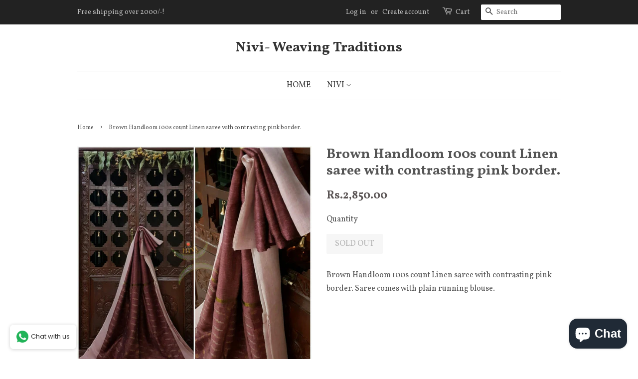

--- FILE ---
content_type: text/html; charset=utf-8
request_url: https://niviweavingtraditions.in/products/brown-handloom-100s-count-linen-saress-with-contrasting-pink-border
body_size: 39106
content:
<!doctype html>
<!--[if lt IE 7]><html class="no-js lt-ie9 lt-ie8 lt-ie7" lang="en"> <![endif]-->
<!--[if IE 7]><html class="no-js lt-ie9 lt-ie8" lang="en"> <![endif]-->
<!--[if IE 8]><html class="no-js lt-ie9" lang="en"> <![endif]-->
<!--[if IE 9 ]><html class="ie9 no-js"> <![endif]-->
<!--[if (gt IE 9)|!(IE)]><!--> <html class="no-js"> <!--<![endif]-->
<head>

  <!-- Basic page needs ================================================== -->
  <meta charset="utf-8">
  <meta http-equiv="X-UA-Compatible" content="IE=edge,chrome=1">

  
  <link rel="shortcut icon" href="//niviweavingtraditions.in/cdn/shop/files/20200202_214219_540x_dbf7a982-1a9b-4a68-ac48-9c374f9d965c_32x32.jpg?v=1614393054" type="image/png" />
  

  <!-- Title and description ================================================== -->
  <title>
  Brown Handloom 100s count Linen saree with contrasting pink border. &ndash; Nivi- Weaving Traditions
  </title>

  
  <meta name="description" content="Brown Handloom 100s count Linen saree with contrasting pink border. Saree comes with plain running blouse.">
  

  <!-- Social meta ================================================== -->
  

  <meta property="og:type" content="product">
  <meta property="og:title" content="Brown Handloom 100s count Linen saree with contrasting pink border.">
  <meta property="og:url" content="https://niviweavingtraditions.in/products/brown-handloom-100s-count-linen-saress-with-contrasting-pink-border">
  
  <meta property="og:image" content="http://niviweavingtraditions.in/cdn/shop/products/PicsArt11-14-01.23.31_grande.jpg?v=1571610359">
  <meta property="og:image:secure_url" content="https://niviweavingtraditions.in/cdn/shop/products/PicsArt11-14-01.23.31_grande.jpg?v=1571610359">
  
  <meta property="og:image" content="http://niviweavingtraditions.in/cdn/shop/products/PicsArt11-14-01.23.46_grande.jpg?v=1571610359">
  <meta property="og:image:secure_url" content="https://niviweavingtraditions.in/cdn/shop/products/PicsArt11-14-01.23.46_grande.jpg?v=1571610359">
  
  <meta property="og:image" content="http://niviweavingtraditions.in/cdn/shop/products/PicsArt11-14-01.22.45_grande.jpg?v=1571610359">
  <meta property="og:image:secure_url" content="https://niviweavingtraditions.in/cdn/shop/products/PicsArt11-14-01.22.45_grande.jpg?v=1571610359">
  
  <meta property="og:price:amount" content="2,850.00">
  <meta property="og:price:currency" content="INR">


  <meta property="og:description" content="Brown Handloom 100s count Linen saree with contrasting pink border. Saree comes with plain running blouse.">

<meta property="og:site_name" content="Nivi- Weaving Traditions">


  <meta name="twitter:card" content="summary">



  <meta name="twitter:title" content="Brown Handloom 100s count Linen saree with contrasting pink border.">
  <meta name="twitter:description" content="Brown Handloom 100s count Linen saree with contrasting pink border. Saree comes with plain running blouse.">



  <!-- Helpers ================================================== -->
  <link rel="canonical" href="https://niviweavingtraditions.in/products/brown-handloom-100s-count-linen-saress-with-contrasting-pink-border">
  <meta name="viewport" content="width=device-width,initial-scale=1">
  <meta name="theme-color" content="#5b5555">

  <!-- CSS ================================================== -->
  <link href="//niviweavingtraditions.in/cdn/shop/t/5/assets/timber.scss.css?v=130548781132814703441702464859" rel="stylesheet" type="text/css" media="all" />
  <link href="//niviweavingtraditions.in/cdn/shop/t/5/assets/theme.scss.css?v=54316159797568937251702464859" rel="stylesheet" type="text/css" media="all" />

  
  
  
  <link href="//fonts.googleapis.com/css?family=Vollkorn:400,700" rel="stylesheet" type="text/css" media="all" />


  


  



  <script>
    window.theme = window.theme || {};

    var theme = {
      strings: {
        zoomClose: "Close (Esc)",
        zoomPrev: "Previous (Left arrow key)",
        zoomNext: "Next (Right arrow key)"
      },
      settings: {
        // Adding some settings to allow the editor to update correctly when they are changed
        themeBgImage: false,
        customBgImage: '',
        enableWideLayout: false,
        typeAccentTransform: true,
        typeAccentSpacing: false,
        baseFontSize: '16px',
        headerBaseFontSize: '28px',
        accentFontSize: '16px'
      },
      variables: {
        mediaQueryMedium: 'screen and (max-width: 768px)',
        bpSmall: false
      },
      moneyFormat: "Rs.{{amount}}"
    }

    document.documentElement.className = document.documentElement.className.replace('no-js', 'supports-js');
  </script>

  <!-- Header hook for plugins ================================================== -->
  <script>window.performance && window.performance.mark && window.performance.mark('shopify.content_for_header.start');</script><meta name="google-site-verification" content="KGqUHZcHg0XhjkhuiQDGIIM-pHiRtEPxMET0r0Fk7Ps">
<meta name="facebook-domain-verification" content="whyd65bbxo36odkum9wlkfhqtsqv0v">
<meta name="facebook-domain-verification" content="546ydqut4sgz2cjd010ggqlb6ubehe">
<meta id="shopify-digital-wallet" name="shopify-digital-wallet" content="/21007285/digital_wallets/dialog">
<meta id="in-context-paypal-metadata" data-shop-id="21007285" data-venmo-supported="false" data-environment="production" data-locale="en_US" data-paypal-v4="true" data-currency="INR">
<link rel="alternate" type="application/json+oembed" href="https://niviweavingtraditions.in/products/brown-handloom-100s-count-linen-saress-with-contrasting-pink-border.oembed">
<script async="async" src="/checkouts/internal/preloads.js?locale=en-IN"></script>
<script id="shopify-features" type="application/json">{"accessToken":"14bd76d79a4904103a2a65afc8f61f6a","betas":["rich-media-storefront-analytics"],"domain":"niviweavingtraditions.in","predictiveSearch":true,"shopId":21007285,"locale":"en"}</script>
<script>var Shopify = Shopify || {};
Shopify.shop = "nivi-yards-of-tradition.myshopify.com";
Shopify.locale = "en";
Shopify.currency = {"active":"INR","rate":"1.0"};
Shopify.country = "IN";
Shopify.theme = {"name":"minimal","id":158796747,"schema_name":"Minimal","schema_version":"3.3.0","theme_store_id":380,"role":"main"};
Shopify.theme.handle = "null";
Shopify.theme.style = {"id":null,"handle":null};
Shopify.cdnHost = "niviweavingtraditions.in/cdn";
Shopify.routes = Shopify.routes || {};
Shopify.routes.root = "/";</script>
<script type="module">!function(o){(o.Shopify=o.Shopify||{}).modules=!0}(window);</script>
<script>!function(o){function n(){var o=[];function n(){o.push(Array.prototype.slice.apply(arguments))}return n.q=o,n}var t=o.Shopify=o.Shopify||{};t.loadFeatures=n(),t.autoloadFeatures=n()}(window);</script>
<script id="shop-js-analytics" type="application/json">{"pageType":"product"}</script>
<script defer="defer" async type="module" src="//niviweavingtraditions.in/cdn/shopifycloud/shop-js/modules/v2/client.init-shop-cart-sync_IZsNAliE.en.esm.js"></script>
<script defer="defer" async type="module" src="//niviweavingtraditions.in/cdn/shopifycloud/shop-js/modules/v2/chunk.common_0OUaOowp.esm.js"></script>
<script type="module">
  await import("//niviweavingtraditions.in/cdn/shopifycloud/shop-js/modules/v2/client.init-shop-cart-sync_IZsNAliE.en.esm.js");
await import("//niviweavingtraditions.in/cdn/shopifycloud/shop-js/modules/v2/chunk.common_0OUaOowp.esm.js");

  window.Shopify.SignInWithShop?.initShopCartSync?.({"fedCMEnabled":true,"windoidEnabled":true});

</script>
<script>(function() {
  var isLoaded = false;
  function asyncLoad() {
    if (isLoaded) return;
    isLoaded = true;
    var urls = ["https:\/\/whatschat.shopiapps.in\/script\/sp-whatsapp-app.js?version=1.0\u0026shop=nivi-yards-of-tradition.myshopify.com"];
    for (var i = 0; i < urls.length; i++) {
      var s = document.createElement('script');
      s.type = 'text/javascript';
      s.async = true;
      s.src = urls[i];
      var x = document.getElementsByTagName('script')[0];
      x.parentNode.insertBefore(s, x);
    }
  };
  if(window.attachEvent) {
    window.attachEvent('onload', asyncLoad);
  } else {
    window.addEventListener('load', asyncLoad, false);
  }
})();</script>
<script id="__st">var __st={"a":21007285,"offset":-18000,"reqid":"c65865dd-d01b-4380-8185-7cd1f30a28be-1768351951","pageurl":"niviweavingtraditions.in\/products\/brown-handloom-100s-count-linen-saress-with-contrasting-pink-border","u":"0664dca255dd","p":"product","rtyp":"product","rid":316930097183};</script>
<script>window.ShopifyPaypalV4VisibilityTracking = true;</script>
<script id="captcha-bootstrap">!function(){'use strict';const t='contact',e='account',n='new_comment',o=[[t,t],['blogs',n],['comments',n],[t,'customer']],c=[[e,'customer_login'],[e,'guest_login'],[e,'recover_customer_password'],[e,'create_customer']],r=t=>t.map((([t,e])=>`form[action*='/${t}']:not([data-nocaptcha='true']) input[name='form_type'][value='${e}']`)).join(','),a=t=>()=>t?[...document.querySelectorAll(t)].map((t=>t.form)):[];function s(){const t=[...o],e=r(t);return a(e)}const i='password',u='form_key',d=['recaptcha-v3-token','g-recaptcha-response','h-captcha-response',i],f=()=>{try{return window.sessionStorage}catch{return}},m='__shopify_v',_=t=>t.elements[u];function p(t,e,n=!1){try{const o=window.sessionStorage,c=JSON.parse(o.getItem(e)),{data:r}=function(t){const{data:e,action:n}=t;return t[m]||n?{data:e,action:n}:{data:t,action:n}}(c);for(const[e,n]of Object.entries(r))t.elements[e]&&(t.elements[e].value=n);n&&o.removeItem(e)}catch(o){console.error('form repopulation failed',{error:o})}}const l='form_type',E='cptcha';function T(t){t.dataset[E]=!0}const w=window,h=w.document,L='Shopify',v='ce_forms',y='captcha';let A=!1;((t,e)=>{const n=(g='f06e6c50-85a8-45c8-87d0-21a2b65856fe',I='https://cdn.shopify.com/shopifycloud/storefront-forms-hcaptcha/ce_storefront_forms_captcha_hcaptcha.v1.5.2.iife.js',D={infoText:'Protected by hCaptcha',privacyText:'Privacy',termsText:'Terms'},(t,e,n)=>{const o=w[L][v],c=o.bindForm;if(c)return c(t,g,e,D).then(n);var r;o.q.push([[t,g,e,D],n]),r=I,A||(h.body.append(Object.assign(h.createElement('script'),{id:'captcha-provider',async:!0,src:r})),A=!0)});var g,I,D;w[L]=w[L]||{},w[L][v]=w[L][v]||{},w[L][v].q=[],w[L][y]=w[L][y]||{},w[L][y].protect=function(t,e){n(t,void 0,e),T(t)},Object.freeze(w[L][y]),function(t,e,n,w,h,L){const[v,y,A,g]=function(t,e,n){const i=e?o:[],u=t?c:[],d=[...i,...u],f=r(d),m=r(i),_=r(d.filter((([t,e])=>n.includes(e))));return[a(f),a(m),a(_),s()]}(w,h,L),I=t=>{const e=t.target;return e instanceof HTMLFormElement?e:e&&e.form},D=t=>v().includes(t);t.addEventListener('submit',(t=>{const e=I(t);if(!e)return;const n=D(e)&&!e.dataset.hcaptchaBound&&!e.dataset.recaptchaBound,o=_(e),c=g().includes(e)&&(!o||!o.value);(n||c)&&t.preventDefault(),c&&!n&&(function(t){try{if(!f())return;!function(t){const e=f();if(!e)return;const n=_(t);if(!n)return;const o=n.value;o&&e.removeItem(o)}(t);const e=Array.from(Array(32),(()=>Math.random().toString(36)[2])).join('');!function(t,e){_(t)||t.append(Object.assign(document.createElement('input'),{type:'hidden',name:u})),t.elements[u].value=e}(t,e),function(t,e){const n=f();if(!n)return;const o=[...t.querySelectorAll(`input[type='${i}']`)].map((({name:t})=>t)),c=[...d,...o],r={};for(const[a,s]of new FormData(t).entries())c.includes(a)||(r[a]=s);n.setItem(e,JSON.stringify({[m]:1,action:t.action,data:r}))}(t,e)}catch(e){console.error('failed to persist form',e)}}(e),e.submit())}));const S=(t,e)=>{t&&!t.dataset[E]&&(n(t,e.some((e=>e===t))),T(t))};for(const o of['focusin','change'])t.addEventListener(o,(t=>{const e=I(t);D(e)&&S(e,y())}));const B=e.get('form_key'),M=e.get(l),P=B&&M;t.addEventListener('DOMContentLoaded',(()=>{const t=y();if(P)for(const e of t)e.elements[l].value===M&&p(e,B);[...new Set([...A(),...v().filter((t=>'true'===t.dataset.shopifyCaptcha))])].forEach((e=>S(e,t)))}))}(h,new URLSearchParams(w.location.search),n,t,e,['guest_login'])})(!0,!0)}();</script>
<script integrity="sha256-4kQ18oKyAcykRKYeNunJcIwy7WH5gtpwJnB7kiuLZ1E=" data-source-attribution="shopify.loadfeatures" defer="defer" src="//niviweavingtraditions.in/cdn/shopifycloud/storefront/assets/storefront/load_feature-a0a9edcb.js" crossorigin="anonymous"></script>
<script data-source-attribution="shopify.dynamic_checkout.dynamic.init">var Shopify=Shopify||{};Shopify.PaymentButton=Shopify.PaymentButton||{isStorefrontPortableWallets:!0,init:function(){window.Shopify.PaymentButton.init=function(){};var t=document.createElement("script");t.src="https://niviweavingtraditions.in/cdn/shopifycloud/portable-wallets/latest/portable-wallets.en.js",t.type="module",document.head.appendChild(t)}};
</script>
<script data-source-attribution="shopify.dynamic_checkout.buyer_consent">
  function portableWalletsHideBuyerConsent(e){var t=document.getElementById("shopify-buyer-consent"),n=document.getElementById("shopify-subscription-policy-button");t&&n&&(t.classList.add("hidden"),t.setAttribute("aria-hidden","true"),n.removeEventListener("click",e))}function portableWalletsShowBuyerConsent(e){var t=document.getElementById("shopify-buyer-consent"),n=document.getElementById("shopify-subscription-policy-button");t&&n&&(t.classList.remove("hidden"),t.removeAttribute("aria-hidden"),n.addEventListener("click",e))}window.Shopify?.PaymentButton&&(window.Shopify.PaymentButton.hideBuyerConsent=portableWalletsHideBuyerConsent,window.Shopify.PaymentButton.showBuyerConsent=portableWalletsShowBuyerConsent);
</script>
<script data-source-attribution="shopify.dynamic_checkout.cart.bootstrap">document.addEventListener("DOMContentLoaded",(function(){function t(){return document.querySelector("shopify-accelerated-checkout-cart, shopify-accelerated-checkout")}if(t())Shopify.PaymentButton.init();else{new MutationObserver((function(e,n){t()&&(Shopify.PaymentButton.init(),n.disconnect())})).observe(document.body,{childList:!0,subtree:!0})}}));
</script>

<script>window.performance && window.performance.mark && window.performance.mark('shopify.content_for_header.end');</script>

  

<!--[if lt IE 9]>
<script src="//cdnjs.cloudflare.com/ajax/libs/html5shiv/3.7.2/html5shiv.min.js" type="text/javascript"></script>
<link href="//niviweavingtraditions.in/cdn/shop/t/5/assets/respond-proxy.html" id="respond-proxy" rel="respond-proxy" />
<link href="//niviweavingtraditions.in/search?q=7f2dc59e048a2f4b21713e08ef0169ad" id="respond-redirect" rel="respond-redirect" />
<script src="//niviweavingtraditions.in/search?q=7f2dc59e048a2f4b21713e08ef0169ad" type="text/javascript"></script>
<![endif]-->


  <script src="//ajax.googleapis.com/ajax/libs/jquery/2.2.3/jquery.min.js" type="text/javascript"></script>

  <!--[if (gt IE 9)|!(IE)]><!--><script src="//niviweavingtraditions.in/cdn/shop/t/5/assets/lazysizes.min.js?v=172743651710887164711497983909" async="async"></script><!--<![endif]-->
  <!--[if lte IE 9]><script src="//niviweavingtraditions.in/cdn/shop/t/5/assets/lazysizes.min.js?v=172743651710887164711497983909"></script><![endif]-->

  
  


<script>
window.mlvedaShopCurrency = "INR";
window.shopCurrency = "INR";
window.supported_currencies = "INR USD GBP EUR CAD AUD";
</script>
                  <script>
              if (typeof BSS_PL == 'undefined') {
                  var BSS_PL = {};
              }
              var bssPlApiServer = "https://product-labels-pro.bsscommerce.com";
              BSS_PL.customerTags = 'null';
              BSS_PL.configData = [{"name":"Buy 2 get 1 free!","priority":0,"img_url":"","pages":"1,2,3,4,6,7","enable_allowed_countries":false,"locations":"","position":2,"fixed_percent":0,"width":50,"height":50,"product_type":1,"product":"","collection":"262659342424","inventory":0,"tags":"","enable_visibility_date":false,"from_date":null,"to_date":null,"enable_discount_range":false,"discount_type":1,"discount_from":null,"discount_to":null,"public_img_url":"","label_text":"Buy%202%20get%201%20free%21","label_text_color":"#0d0d0d","label_text_font_size":8,"label_text_background_color":"#f77375","label_text_no_image":1,"label_text_in_stock":"In Stock","label_text_out_stock":"Sold out","label_shadow":0,"label_opacity":100,"label_border_radius":100,"label_text_style":1,"label_shadow_color":"#808080","label_text_enable":1,"related_product_tag":null,"customer_tags":null,"customer_type":"allcustomers","label_on_image":"2","first_image_tags":null,"label_type":1,"badge_type":0,"custom_selector":null,"margin_top":0,"margin_bottom":0,"mobile_config_label_enable":0,"mobile_height_label":null,"mobile_width_label":null,"mobile_font_size_label":12,"label_text_id":8385,"emoji":null,"emoji_position":null,"transparent_background":"0","custom_page":null,"check_custom_page":null,"label_unlimited_top":0,"label_unlimited_left":0,"label_unlimited_width":0,"label_unlimited_height":0,"margin_left":0,"instock":null,"enable_price_range":0,"price_range_from":null,"price_range_to":null,"enable_product_publish":0,"product_publish_from":null,"product_publish_to":null,"enable_countdown_timer":0,"option_format_countdown":0,"countdown_time":null,"option_end_countdown":0,"start_day_countdown":null,"public_url_s3":""}];
              BSS_PL.storeId = 5630;
              BSS_PL.currentPlan = "false";
              BSS_PL.storeIdCustomOld = "10678";
              BSS_PL.storeIdOldWIthPriority = "12200";
              </script>
          <style>
.homepage-slideshow .slick-slide .bss_pl_img {
    visibility: hidden !important;
}
</style>
                    <script>
  
  
  window.csapps = {
    shop_slug: "nivi-yards-of-tradition",
    store_id: "nivi-yards-of-tradition.myshopify.com",
    store_domain: "niviweavingtraditions.in",
    money_format: "Rs.{{amount}}",
    cart: null,
    product: null,
    product_collections: null,
    product_variants: null,
    is_volume_discount: null,
    is_bundle_discount: null,
    bundle_class: '.aiod-bundle-discount-wrap',
    product_id: null,
    page_type: null,
    vd_url: 'https://aiod.cirkleinc.com',
    customer: null,
    currency_symbol: "₹"
  }
  window.csapps.page_type = "index";
  
    
    window.csapps.cart = {"note":null,"attributes":{},"original_total_price":0,"total_price":0,"total_discount":0,"total_weight":0.0,"item_count":0,"items":[],"requires_shipping":false,"currency":"INR","items_subtotal_price":0,"cart_level_discount_applications":[],"checkout_charge_amount":0}
    if (typeof window.csapps.cart.items == "object") {
    for (var i = 0; i < window.csapps.cart.items.length; i++) {
    ["sku", "grams", "vendor", "url", "image", "handle", "requires_shipping", "product_type", "product_description"].map(function (a) {
    delete window.csapps.cart.items[i][a]
  })
  }
  }
  window.csapps.cart_collections = {}
  

                                 
window.csapps.page_type = "product"
                                 window.csapps.product_id = "316930097183";
                                 window.csapps.product = {"id":316930097183,"title":"Brown Handloom 100s count Linen saree with contrasting pink border.","handle":"brown-handloom-100s-count-linen-saress-with-contrasting-pink-border","description":"\u003cp\u003eBrown Handloom 100s count Linen saree with contrasting pink border. Saree comes with plain running blouse.\u003c\/p\u003e","published_at":"2017-11-13T15:16:45-05:00","created_at":"2017-11-13T15:16:49-05:00","vendor":"Nivi weaving traditions","type":"Sarees","tags":["Handloom","Linen","Woven Saree"],"price":285000,"price_min":285000,"price_max":285000,"available":false,"price_varies":false,"compare_at_price":null,"compare_at_price_min":0,"compare_at_price_max":0,"compare_at_price_varies":false,"variants":[{"id":4332524273695,"title":"Default Title","option1":"Default Title","option2":null,"option3":null,"sku":"","requires_shipping":true,"taxable":false,"featured_image":null,"available":false,"name":"Brown Handloom 100s count Linen saree with contrasting pink border.","public_title":null,"options":["Default Title"],"price":285000,"weight":900,"compare_at_price":null,"inventory_quantity":0,"inventory_management":"shopify","inventory_policy":"deny","barcode":null,"requires_selling_plan":false,"selling_plan_allocations":[]}],"images":["\/\/niviweavingtraditions.in\/cdn\/shop\/products\/PicsArt11-14-01.22.45.jpg?v=1571610359","\/\/niviweavingtraditions.in\/cdn\/shop\/products\/PicsArt11-14-01.23.46.jpg?v=1571610359","\/\/niviweavingtraditions.in\/cdn\/shop\/products\/PicsArt11-14-01.23.31.jpg?v=1571610359","\/\/niviweavingtraditions.in\/cdn\/shop\/products\/PicsArt11-14-01.23.01.jpg?v=1571610359","\/\/niviweavingtraditions.in\/cdn\/shop\/products\/PicsArt11-14-01.22.30.jpg?v=1571610359","\/\/niviweavingtraditions.in\/cdn\/shop\/products\/PicsArt11-14-01.23.17.jpg?v=1571610359"],"featured_image":"\/\/niviweavingtraditions.in\/cdn\/shop\/products\/PicsArt11-14-01.22.45.jpg?v=1571610359","options":["Title"],"media":[{"alt":null,"id":617291776088,"position":1,"preview_image":{"aspect_ratio":1.0,"height":1280,"width":1280,"src":"\/\/niviweavingtraditions.in\/cdn\/shop\/products\/PicsArt11-14-01.22.45.jpg?v=1571610359"},"aspect_ratio":1.0,"height":1280,"media_type":"image","src":"\/\/niviweavingtraditions.in\/cdn\/shop\/products\/PicsArt11-14-01.22.45.jpg?v=1571610359","width":1280},{"alt":null,"id":617291808856,"position":2,"preview_image":{"aspect_ratio":0.976,"height":1139,"width":1112,"src":"\/\/niviweavingtraditions.in\/cdn\/shop\/products\/PicsArt11-14-01.23.46.jpg?v=1571610359"},"aspect_ratio":0.976,"height":1139,"media_type":"image","src":"\/\/niviweavingtraditions.in\/cdn\/shop\/products\/PicsArt11-14-01.23.46.jpg?v=1571610359","width":1112},{"alt":null,"id":617291841624,"position":3,"preview_image":{"aspect_ratio":0.599,"height":1280,"width":767,"src":"\/\/niviweavingtraditions.in\/cdn\/shop\/products\/PicsArt11-14-01.23.31.jpg?v=1571610359"},"aspect_ratio":0.599,"height":1280,"media_type":"image","src":"\/\/niviweavingtraditions.in\/cdn\/shop\/products\/PicsArt11-14-01.23.31.jpg?v=1571610359","width":767},{"alt":null,"id":617291874392,"position":4,"preview_image":{"aspect_ratio":1.0,"height":1280,"width":1280,"src":"\/\/niviweavingtraditions.in\/cdn\/shop\/products\/PicsArt11-14-01.23.01.jpg?v=1571610359"},"aspect_ratio":1.0,"height":1280,"media_type":"image","src":"\/\/niviweavingtraditions.in\/cdn\/shop\/products\/PicsArt11-14-01.23.01.jpg?v=1571610359","width":1280},{"alt":null,"id":617291907160,"position":5,"preview_image":{"aspect_ratio":1.0,"height":1280,"width":1280,"src":"\/\/niviweavingtraditions.in\/cdn\/shop\/products\/PicsArt11-14-01.22.30.jpg?v=1571610359"},"aspect_ratio":1.0,"height":1280,"media_type":"image","src":"\/\/niviweavingtraditions.in\/cdn\/shop\/products\/PicsArt11-14-01.22.30.jpg?v=1571610359","width":1280},{"alt":null,"id":617291939928,"position":6,"preview_image":{"aspect_ratio":0.594,"height":1280,"width":760,"src":"\/\/niviweavingtraditions.in\/cdn\/shop\/products\/PicsArt11-14-01.23.17.jpg?v=1571610359"},"aspect_ratio":0.594,"height":1280,"media_type":"image","src":"\/\/niviweavingtraditions.in\/cdn\/shop\/products\/PicsArt11-14-01.23.17.jpg?v=1571610359","width":760}],"requires_selling_plan":false,"selling_plan_groups":[],"content":"\u003cp\u003eBrown Handloom 100s count Linen saree with contrasting pink border. Saree comes with plain running blouse.\u003c\/p\u003e"}


                                 window.csapps.product_collection = []
  
  window.csapps.product_collection.push(479449547)
  

  window.csapps.product_variant = []
  
  window.csapps.product_variant.push(4332524273695)
  

  window.csapps.product_collections = window.csapps.product_collection.toString();
  window.csapps.product_variants = window.csapps.product_variant.toString();

  

  

</script>







<style type="text/css">
  .cs_offer_content_wp {
    width: 100%;
    display: flex;
    flex-wrap: wrap;
    align-content: center;
  }

  .cs_offer_content_wp p a {
    text-decoration: underline;
  }

  .is_grid_thumb {
    flex: 1 0 33.33%;
    max-width: 33.33%;
    padding: 0 5px 10px 5px;
    position: relative;
  }

  .is_grid_thumb .grid_inner, .csapp-thumb-inner {
    background: #FFFFFF;
    border: 1px solid #EEEEEE;
    padding: 10px;
    border-radius: 5px;
    display: flex;
    flex-direction: column;
    height: 100%;
  }

  .csapps-p-detail .csapps-p-title a {
    font-size: 18px;
    line-height: 1.2;
    color: #1C1C1C;
    margin: 0 0 15px;
    font-weight: normal;
    border-bottom: 0;
    display: block;
    width: 100%;
    text-decoration: none;
  }

  .g_b_w {
    order: 3;
  }

  .cs_p_c_m .csapps-price {
    order: 1;
    margin: 0 0 15px;
    color: #1C1C1C;
    font-weight: normal;
    font-size: 18px;
  }

  .cs_p_c_m .csapps-price del {
    color: #BDC1CC;
    margin-left: 12px;
  }

  .offer-wrpper + .offer-wrpper {
    display: none;
  }

  .csapps-bunlde-wrapper {
    display: flex;
    flex-wrap: wrap;
    background: #f9f9f9;
    padding: 10px;
    justify-content: center;
  }

  .csapps-bundle-thumb {
    max-width: 50%;
    width: 100%;
    padding: 5px;
    position: relative;
  }

  .desk_layout_one_grid .csapps-bundle-thumb {
    max-width: 100%;
    width: 100%;
  }

  .desk_layout_two_grid .csapps-bundle-thumb {
    max-width: 50%;
    width: 100%;
  }

  .desk_layout_three_grid .csapps-bundle-thumb {
    max-width: 33.33%;
    width: 100%;
  }

  .desk_layout_four_grid .csapps-bundle-thumb {
    max-width: 25%;
    width: 100%;
  }

  .desk_layout_two_grid .csapps-bundle-thumb:nth-child(2n) .csapp-thumb-inner:after,
  .desk_layout_three_grid .csapps-bundle-thumb:nth-child(3n) .csapp-thumb-inner:after,
  .desk_layout_four_grid .csapps-bundle-thumb:nth-child(4n) .csapp-thumb-inner:after,
  .csapps-bundle-thumb:last-child .csapp-thumb-inner:after {
    content: none;
  }

  .csapps-bunlde-tiers .csapp-thumb-inner > a {
    text-align: center;
    display: block;
  }

  .csapp_bundle_title {
    margin: 10px 0;
    text-align: center;
    line-height: 1;
  }

  .csapps-bunlde-tiers .csapps-bunlde_desc {
    margin: 10px 0;
    font-size: 14px;
    line-height: 1;
    text-align: center;
  }

  .csapps-p-detail .csapps-p-title {
    line-height: 1;
  }

  .csapps-p-detail .csapp-variant-title {
    margin: 0 0 5px;
  }

  .csapps-bunlde-tiers .csapp_total_bundle {
    display: flex;
    align-items: center;
    flex-wrap: wrap;
    justify-content: space-between;
  }

  .csapp-thumb-inner::after {
    content: "+";
    height: 30px;
    width: 30px;
    position: absolute;
    top: 50%;
    transform: translateY(-50%);
    z-index: 1;
    background-color: #008060;
    border-radius: 50%;
    display: flex;
    align-items: center;
    justify-content: center;
    right: -15px;
    font-family: serif;
    font-weight: bold;
  }

  .csapps-p-detail .csapps-price {
    display: flex;
    margin-bottom: 15px;
  }

  .csapps-price del {
    display: block;
    margin-left: 5px;
  }

  .product-single__meta .product-form {
    max-width: inherit;
  }

  .cs_single_op_selector {
    padding: 5px 25px 5px 10px;
    min-height: inherit;
    margin-bottom: 8px;
    width: 100%;
    -webkit-appearance: none;
    -moz-appearance: none;
    appearance: none;
    background-position: right center;
    background-image: url(https://aiod.cirkleinc.com/images/arrow-down.svg);
    background-repeat: no-repeat;
    background-position: right 10px center;
    background-color: #ffffff;
    cursor: pointer;
    background-size: 15px;
    border: 1px solid #EEEEEE;
    border-radius: 5px;
    order: 2;
    margin: 0 0 15px;
    font-size: 16px;
  }

  .csapps-p-detail .csapp-select-option-selector:focus, .csapps-p-detail .bodo_grid_select:focus, .csapps-p-detail .free_p_grid_select:focus {
    outline: none;
  }

  .csapp_load_more {
    text-align: center;
  }

  .load_more_bundle {
    box-shadow: none;
    border: none;
    background: #008060;
    color: #fff;
    font-size: 18px;
    padding: 10px 20px;
    margin: 15px 0;
  }

  .csapps-table {
    border: 0;
    margin: 0;
    min-width: 100%;
    max-width: 100%;
  }

  .aiod-volume-discount-wrap {
    width: 100%;
  }

  .aiod-volume-discount-wrap .volume_required_msg {
    width: 100%;
    display: block;
    font-size: small;
  }

  .csapps-table td {
    border: 0;
    padding: 12px 15px;
  }

  .csapps-table tbody tr:last-child td {
    border-bottom: 0;
  }

  .csapps-bunlde-tiers .csapps-error p {
    margin: 10px 0 0 0;
    color: #ff0000;
    font-weight: bold;
    text-align: center;
  }

  .csapp_btn {
    background-color: #008060;
    border: 1px Solid #008060;
    border-radius: 5px;
    color: #FFFFFF;
    font-size: 16px;
    font-style: normal;
    padding: 10px 20px;
    cursor: pointer;
    line-height: 1.2;
  }

  .csapp_btn:disabled {
    opacity: 0.5;
  }

  .g_b_w .csapp_btn {
    width: 100%;
  }

  .csapp-discount-list {
    max-width: max-content;
    width: 100%;
    margin-left: auto;
    display: table;
    vertical-align: middle;
  }

  .csapp-discount-list .discount-label-conatiner {
    display: table-row;
    font-size: 16px;
  }

  .csapps-cart-original-total.discount-price {
    font-size: 16px;
    margin-right: 5px;
  }

  .csapps-cart-total {
    font-size: 18px;
  }

  .csapp-discount-list .discount {
    padding: 5px 0 5px 0;
    display: table-cell;
    line-height: 2;
  }

  .csapp-discount-list .discount .dis-name {
    display: flex;
  }

  .csapp-discount-list .discount .dis-svg {
    line-height: 1.2;
  }

  .csapp-discount-list .discount svg {
    width: 12px;
    height: 12px;
  }

  .csapp-discount-list .discount svg path {
    fill: gray;
  }

  .csapp-discount-list .discount .dis-text {
    padding-left: 5px;
    text-align: left;
    font-weight: normal;
    color: #000;
    line-height: 1.4;
    max-width: 200px;
    font-size: 15px;
    letter-spacing: 0;
    text-transform: none;
  }

  .csapp-discount-list .discount_price {
    color: #000;
    padding: 5px 0px 5px 5px;
    display: table-cell;
    font-size: 15px;
  }

  .csapp-discount-list .discount_price .csapp_money {
    display: flex;
    align-items: center;
    justify-content: flex-end;
    padding: 5px 5px 5px 20px;
    background: #ddd;
    clip-path: polygon(0% 50%, 25% 100%, 100% 100%, 100% 0%, 25% 0%);
  }

  .cart-subtotal {
    flex-wrap: wrap;
  }

  .csapps-bunlde-tiers .csapp_total_bundle .csapps-total_price,
  .csapps-bunlde-tiers .csapp_total_bundle .csapps-btn_wrapper {
    text-align: center;
    width: 100%;
  }

  .csapps-bunlde-tiers .csapp_total_bundle .csapps-total_price {
    margin: 10px 0;
  }

  .csapps-total_price del {
    margin-right: 5px;
  }

  .csapps-bundle-thumb img {
    display: block;
    margin: 0 auto;
  }

  .cart__subtotal-container {
    display: flex;
    justify-content: flex-end;
  }

  .cart__subtotal {
    text-align: right;
  }

  .aiod-volume-discount-wrap tr:first-child th:after, .aiod-volume-discount-wrap tr:first-child td:after {
    content: none;
  }

  .csapps-volume-discount-tiers, .cs_bogo_get_pro_wrpr {
    margin-top: 20px;
    margin-bottom: 20px;
    border-radius: 9px;
    overflow: hidden;
  }

  .loader {
    text-align: center;
  }

  .csapps-bunlde-tiers {
    padding-top: 40px;
    padding-bottom: 40px;
  }

  .header__cart-price-bubble span.csapps-cart-original-total.discount-price, .header__cart-price-bubble .csapp-discount-list {
    display: none;
  }

  .aiod-bundle-discount-wrap {
    max-width: 1250px;
    margin: 0 auto;
    padding: 0 15px;
  }

  /*new css*/
  #CartContainer .ajaxcart .ajaxcart__footer.ajaxcart__footer--fixed {
    overflow-y: hidden;
    overflow-x: hidden;
  }

  #CartContainer .ajaxcart__subtotal .grid__item.one-third {
    width: 60%;
  }

  #CartContainer .ajaxcart__subtotal .grid__item.two-thirds {
    width: 40%;
  }

  #CartContainer .csapp-discount-list .discount-label-conatiner {
    display: flex;
    font-size: 16px;
    flex-wrap: nowrap;
  }

  #CartContainer .ajaxcart__subtotal .csapp-discount-list .discount {
    align-items: center;
    display: flex;
  }

  #CartContainer .csapps-cart-total {
    display: block;
  }

  .csapp-variant-title ul {
    list-style-type: none;
  }

  #CartContainer .ajaxcart__subtotal .grid__item.one-third > span {
    display: flex;
    flex-wrap: wrap;
    justify-content: flex-end;
    align-items: center;
  }

  .csapps-p-detail {
    margin-top: auto;
    padding: 15px 0 0;
  }

  .csapps-p-detail form {
    display: block;
    margin: 0;
    width: 100%;
  }

  .cs_block_product {
    margin: 0 5px 5px 0;
    border: 1px solid #C9CCCF;
    border-radius: 9px;
    overflow: hidden;
  }

  .cs_bogo_braker {
    font-size: 30px;
  }

  .csapp-products {
    display: flex;
    flex-wrap: wrap;
    align-items: center;
  }

  .csapp-products p {
    margin-bottom: 0;
  }

  .csapp-products a {
    text-decoration: underline;
  }

  .cs_block_product img {
    width: 100%;
    display: block;
  }

  .cs-hover-outer {
    display: none;
    margin-top: 10px;
    position: absolute;
    background-color: #fff;
    padding: 12px 15px;
    box-shadow: 1px 1px 4px 2px #ddd;
    border-radius: 5px;
    z-index: 99;
  }

  .cs_block_product:hover .cs-hover-outer {
    display: block;
  }

  .cs-message em {
    font-size: 13px;
    font-weight: bold;
    border-bottom: 1px dotted;
    margin-bottom: 10px;
    display: block;
  }

  .cs-bogo-name {
    line-height: 18px;
  }

  .aiod-bogo-discount-wrap {
    width: 100%;
    display: block;
  }

  .cs_bogo_get_pro_wrpr {
    border: 1px solid #C9CCCF;
    padding: 12px;
  }

  .cs_bogo_get_pro_wrpr p a {
    text-decoration: underline;
  }

  .top_msg_main {
    position: relative;
  }

  .top_msg_wrpr {
    padding: 10px;
    text-align: center;
    background-color: #efefef;
    position: relative;
  }

  .cs_close {
    position: absolute;
    right: 10px;
    top: 10px;
    cursor: pointer;
    z-index: 1;
  }

  .popup_close {
    position: absolute;
    right: -18px;
    top: -18px;
    border-radius: 50%;
    background-color: black;
    padding: 10px;
    cursor: pointer;
    z-index: 9;
  }

  .cs_close svg, .popup_close svg {
    display: block;
    width: 15px;
    height: 15px;
  }

  .popup_close svg {
    fill: #fff;
  }

  .top_msg_main:not(.csapp_put_left) p {
    max-width: calc(100% - 40px);
    margin: 0 auto;
  }

  .csapp_put_left p {
    max-width: calc(100% - 20px);
    margin-left: 0;
    text-align: left;
  }

  .top_msg_main.csapp_put_full p {
    max-width: 100%;
    text-align: left;
  }

  .top_msg_main.csapp_put_full .top_msg_close {
    display: none;
  }

  .top_msg_wrpr p:not(:last-child) {
    margin-bottom: 8px;
  }

  .top_msg_wrpr p:last-child {
    margin-bottom: 0;
  }

  .cs_volume_msg {
    margin: 8px 0;
  }

  .aiod-wholesale-discount-topbar .top_msg_main {
    margin: 20px 0;
  }

  .bogo_popup, .free_gift_popup {
    position: fixed;
    display: block;
    opacity: 0;
    visibility: hidden;
    transition: 0.4s all;
  }

  .cs_overlay {
    inset: 0;
    background-color: rgba(0, 0, 0, 0.1);
  }

  .cs_bogo_overlay {
    z-index: 999999;
  }

  .cs_free_product_overlay {
    z-index: 99999999;
  }

  .cs_bogo_popup, .cs_free_product_popup {
    top: 50%;
    transform: translate(-50%, -50%);
    left: 50%;
    border-radius: 7px;
    box-shadow: 0 6px 60px 0 #3b3b3b73;
    background-color: #fff;
    width: calc(100% - 40px);
    max-width: 900px;
    max-height: 80vh;
  }

  .cs_bogo_popup {
    z-index: 9999999;
  }

  .cs_free_product_popup {
    z-index: 999999999;
  }

  .cs_bogo_popup_opener, .cs_freeg_popup_opener {
    margin-left: 10px;
  }

  .cs_p_c_m {
    padding: 30px 30px 0;
    overflow: auto;
    max-height: calc(100vh - 150px);
  }

  .csapp_popup_wrpr h4 {
    padding-bottom: 5px;
    margin-bottom: 0;
    text-align: left;
    cursor: pointer;
    color: #1C1C1C;
    font-size: 20px;
    font-weight: bold;
    padding: 15px 0px;
    letter-spacing: 0;
    display: flex;
    align-items: center;
  }

  .csapp_popup_wrpr h4 span {
    margin-right: 25px;
    transform: rotate(0);
    display: flex;
    align-items: center;
    transition: 0.4s all;
  }

  .csapp_popup_wrpr h4 svg, .csapp_popup_wrpr h4 path {
    fill: #1C1C1C;
  }

  .csapp_popup_wrpr h4.active span {
    transform: rotate(-90deg);
  }

  .csapp_popup_wrpr {
    margin: 0;
    border-bottom: 1px solid #eeeeee;
  }

  .cs_offer_content {
    margin-top: 5px;
  }

  .csapp_popup_wrpr .cs_offer_content {
    display: flex;
    justify-content: flex-start;
    overflow-x: auto;
    background: rgb(249 249 249 / 40%);
    padding: 5px;
    border-left: 5px solid #007F60;
    max-height: calc(100vh - 450px);
    margin: 5px 5px 20px;
    align-items: flex-start;
    display: none;
  }

  .csapp_popup_wrpr .cs_offer_content:not(.is_grid) {
    padding-left: 15px;
  }

  .csapp_popup_wrpr:first-child .cs_offer_content {
    display: block;
  }

  .grid_inner a {
    display: block;
    width: 100%;
    text-decoration: none;
  }

  .grid_inner img {
    display: block;
    margin: 0 auto;
  }

  .is_grid_thumb .grid_inner .grid_img, .csapp-thumb-inner .grid_img {
    text-align: center;
  }

  .bogo_popup.cs_show, .free_gift_popup.cs_show {
    opacity: 1;
    visibility: visible;
  }

  .cs-message-heading {
    margin: 0 0 12px 0;
    display: block;
    width: 100%;
  }

  .bogo_desc_content {
    display: block;
    width: 100%;
    margin: 0 0 12px 0;
  }

  #CartContainer .ajaxcart__footer--fixed {
    min-height: 230px;
  }

  #CartContainer .csapp-discount-list .discount-label-conatiner {
    flex-wrap: wrap !important;
    justify-content: flex-end;
  }

  #CartContainer .ajaxcart__footer .two-thirds {
    width: 100%;
  }

  #CartContainer .ajaxcart__footer .grid__item.one-third.text-right {
    width: 100%;
    margin-top: -43px;
  }

  .no_thanks_popup {
    display: block;
    text-align: center;
    cursor: pointer;
    padding: 15px 30px;
    text-decoration: underline;
  }

  [data-csapp_price] .csapp-price s, [data-csapp_price] .csapp-price .cs_final_price, [data-csapp_discount_summery] .discount-label-conatiner, [data-csapp_line_price] .csapp-line-price s, [data-csapp_line_price] .csapp-line-price .cs_final_price {
    width: 100%;
    display: flex;
    justify-content: flex-end;
    align-items: center;
    flex-wrap: wrap;
  }

  [data-csapp_price] .cs_final_price, [data-csapp_line_price] .cs_final_price, [data-csapp_discount_summery] .discount-label-conatiner, [data-csapp_discount_summery] .dis-svg svg, [data-csapp_discount_summery] .dis-svg svg path {
    color: red;
    fill: red;
  }

  [data-csapp_discount_summery] .discount-label-conatiner {
    font-size: 13px;
  }

  [data-csapp_discount_summery] .dis-svg svg {
    width: 12px;
    height: 12px;
    margin-right: 5px;
  }

  [data-csapp_discount_summery] .discount_price {
    margin-left: 5px;
  }

  @media only screen and (min-width: 769px) {
    .cart__row.cart__row--last .push--large--seven-twelfths {
      left: 46.333%;
    }

    .cart__row.cart__row--last .large--five-twelfths {
      width: 54.666%;
    }
  }

  @media only screen and (min-width: 768px) {
    .desk_layout_one_grid .csapp-thumb-inner:after {
      top: 100%;
      bottom: 0;
      left: 50%;
      transform: translate(-50%, -50%);
    }
  }

  @media only screen and (max-width: 992px) {
    .grid_inner .grid_img {
      max-width: 140px;
      margin: 0 auto;
    }

    .cs_bogo_popup, .cs_free_product_popup {
      max-height: 90vh;
    }

    .csapp_popup_wrpr .cs_offer_content {
      max-height: calc(100vh - 290px);
    }
  }

  @media only screen and (max-width: 767px) {
    .mob_layout_two_grid .csapps-bundle-thumb:nth-child(2n) .csapp-thumb-inner:after {
      content: none;
    }

    .mob_layout_two_grid .csapps-bundle-thumb {
      max-width: 50%;
      width: 100%;
    }

    .mob_layout_one_grid .csapps-bundle-thumb {
      max-width: 100%;
      width: 100%;
    }

    .mob_layout_one_grid .csapp-thumb-inner:after {
      top: 100%;
      bottom: 0;
      left: 50%;
      transform: translate(-50%, -50%);
    }

    .is_grid_thumb {
      flex: 1 0 200px;
      max-width: 200px;
    }

    .cs_p_c_m {
      padding: 10px 10px 0 10px;
    }

    .cs_bogo_popup_opener, .cs_freeg_popup_opener {
      margin: 10px 0;
    }

    .no_thanks_popup {
      padding: 10px;
    }

    .is_grid_thumb {
      flex: 1 0 50%;
      max-width: 50%;
    }

    .csapp_btn {
      padding: 10px 10px;
    }
  }

  @media only screen and (max-width: 480px) {
    .is_grid_thumb {
      flex: 1 0 100%;
      max-width: 100%;
    }
  }

</style>


<script type="text/javascript">
  window.addEventListener('DOMContentLoaded', function() {
    var PROXY_PATH = "/apps/aiodPro?csapp=aiod";
    var PROXY_PATH_CART = "/apps/aiodPro?view=cart&csapp=aiod", cart_call_timeout = 10000, other_call_timeout = 4000, is_test = '';
    window.csapps.firing_popup = 0, window.csapps.cspriority, window.csapps.bogo_atc = window.csapps.free_g_atc = 'Add To Cart', window.csapps.bogo_soldout = window.csapps.free_g_soldout = 'Sold out', window.csapps.bogo_request_ajax = window.csapps.wholesale_request_ajax = window.csapps.volumn_request_ajax = window.csapps.checkout_request_ajax = window.csapps.normal_cart_ajax = window.csapps.fire_cart_ajax = 'ToCancelPrevReq', window.csapps.top_bar_css = 0, window.csapps.all_products = [], window.csapps.Data_bogo = [], window.csapps.bogo_server_data, window.csapps.wholesale_server_data, window.csapps.table_Data, window.csapps.Data_volume = [], window.csapps.Data_wholesale = [], window.csapps.volumn_is_variant = 0, window.csapps.bogo_is_variant = 0, window.csapps.wholesale_is_variant = 0, window.csapps.bundle_style_cnt = 0, window.csapps.bundle_total_price_text = '', window.csapps.bundle_save_text = '', window.csapps.bundle_not_available = '', close_svg = '<svg aria-hidden="true" focusable="false" role="presentation" class="icon icon-close" viewBox="0 0 40 40"><path d="M23.868 20.015L39.117 4.78c1.11-1.108 1.11-2.77 0-3.877-1.109-1.108-2.773-1.108-3.882 0L19.986 16.137 4.737.904C3.628-.204 1.965-.204.856.904c-1.11 1.108-1.11 2.77 0 3.877l15.249 15.234L.855 35.248c-1.108 1.108-1.108 2.77 0 3.877.555.554 1.248.831 1.942.831s1.386-.277 1.94-.83l15.25-15.234 15.248 15.233c.555.554 1.248.831 1.941.831s1.387-.277 1.941-.83c1.11-1.109 1.11-2.77 0-3.878L23.868 20.015z" class="layer"></path></svg>';
    csapps.set_local_data = function (d_n, d_v) {
      if (typeof (Storage) !== "undefined") {
        localStorage.setItem(d_n, d_v);
      }
    }
    csapps.get_local_data = function (d_n) {
      var storage_data = '';
      if (typeof (Storage) !== "undefined") {
        storage_data = localStorage.getItem(d_n);
      }
      return storage_data;
    }
    csapps.formatMoney = function (t, r) {
      function n(t, r) {
        return void 0 === t ? r : t
      }

      function e(t, r, e, o) {
        if (r = n(r, 2), e = n(e, ","), o = n(o, "."), isNaN(t) || null == t) return 0;
        var a = (t = (t / 100).toFixed(r)).split(".");
        return a[0].replace(/(\d)(?=(\d\d\d)+(?!\d))/g, "$1" + e) + (a[1] ? o + a[1] : "")
      }

      "string" == typeof t && (t = t.replace(".", ""));
      var o = "",
          a = /\{\{\s*(\w+)\s*\}\}/,
          i = r || this.money_format;
      switch (i.match(a)[1]) {
        case "amount":
          o = e(t, 2);
          break;
        case "amount_no_decimals":
          o = e(t, 0);
          break;
        case "amount_with_comma_separator":
          o = e(t, 2, ".", ",");
          break;
        case "amount_with_space_separator":
          o = e(t, 2, " ", ",");
          break;
        case "amount_with_period_and_space_separator":
          o = e(t, 2, " ", ".");
          break;
        case "amount_no_decimals_with_comma_separator":
          o = e(t, 0, ".", ",");
          break;
        case "amount_no_decimals_with_space_separator":
          o = e(t, 0, ".", "");
          break;
        case "amount_with_space_separator":
          o = e(t, 2, ",", "");
          break;
        case "amount_with_apostrophe_separator":
          o = e(t, 2, "'", ".")
      }
      return i.replace(a, o)
    }
    var wmf = csapps.formatMoney.money_format;

    function imgURL(src, size) {
      return src
      .replace(/_(pico|icon|thumb|small|compact|medium|large|grande|original|1024x1024|2048x2048|master|300x)+\./g, '.')
      .replace(/\.jpg|\.png|\.gif|\.jpeg/g, function (match) {
        return '_' + size + match;
      });
    }

    function csapp_loadScript(url, callback) {
      var script = document.createElement("script");
      script.type = "text/javascript";
      if (script.readyState) {
        script.onreadystatechange = function () {
          if (script.readyState == "loaded" || script.readyState == "complete") {
            script.onreadystatechange = null;
            callback();
          }
        };
      } else {
        script.onload = function () {
          callback();
        };
      }
      script.src = url;
      document.getElementsByTagName("head")[0].appendChild(script);
    }

    function start(jQuerycs) {
      var checkout_selectors = "input[name='checkout']:not(.csapps-ignore), input[value='Checkout']:not(.csapps-ignore), button[name='checkout']:not(.csapps-ignore), [href$='checkout']:not(.csapps-ignore), button[value='Checkout']:not(.csapps-ignore), input[name='goto_pp'], button[name='goto_pp'], input[name='goto_gc'], button[name='goto_gc'],.csapps_checkout"
      var store_id = window.csapps.store_id;
      if (window.csapps.page_type == "product") {
        var variants = window.csapps.product.variants;
        window.csapps.product.selected_variant = null;
        window.product_page_btn_condition = function () {
          var options = [];
          var selector_var = jQuerycs('body .cs_product_form_wrpr').length ? jQuerycs(".cs_product_form_wrpr .single-option-selector") : jQuerycs(".single-option-selector, select.form__input--select, .swatch-element input[type='radio'],.single-option-selector__radio:checked, select[data-option='option1'], select[data-option='option1']:checked, select[data-option='option2'], select[data-option='option2']:checked, select[data-option='option3'], select[data-option='option3']:checked, select[data-index='option1'], select[data-index='option1']:checked, select[data-index='option2'], select[data-index='option2']:checked, select[data-index='option3'], select[data-index='option3']:checked, ul li div[swatch-option='option1'], input[type='radio']:checked");
          jQuerycs(selector_var).each(function (i, selector) {
            options.push(selector.value)
          });
          var grep = function (items, callback) {
            var filtered = [],
                len = items.length,
                i = 0;
            for (i; i < len; i++) {
              var item = items[i];
              var cond = callback(item);
              if (cond) {
                filtered.push(item);
              }
            }
            return filtered;
          };
          options = grep(options, function (n) {
            return (n);
          });
          options.length == 1 ? selected_variant_title = options : selected_variant_title = options.join(' / ');
          if (document.querySelector('.selected_variant span') != null) {
            var variantId = document.querySelector('.selected_variant span').textContent;
          } else {
            Object.keys(variants).forEach(function (key) {
              var val = variants[key];
              selected_variant_title = selected_variant_title.toString().toLowerCase();
              var variantTitle = val.title.toString().toLowerCase();
              if (variantTitle.trim() == selected_variant_title.trim() || variantTitle.trim() == 'default title') {
                var variantId = val.id;
                window.csapps.product.selected_variant = val.id
              }
            });
          }
        }
      }
      window.checkAppInstalled = function (version) {
        window.csapps.is_volume_discount = true
        window.csapps.is_bundle_discount = true
        window.csapps.is_bogo_discount = true
        window.csapps.is_free_gift_discount = true
        window.csapps.is_general_discount = true
        window.csapps.is_wholesale_discount = true
        commonJS(version);
      };
      window.commonJS = function (jQuerycs) {
        jQuerycs(document).one('click', checkout_selectors, function (e) {
          if (jQuerycs('.csapp-discount-list').length || jQuerycs('[data-csapp_price] .csapp-price').length || jQuerycs('[data-csapp_line_price] .csapp-line-price').length || jQuerycs('[data-csapp_discount_summery] .discount-label-conatiner').length) {
            e.preventDefault();
            if (typeof csappsCheckout != "function") {
              window.location = "/checkout";
            } else {
              jQuerycs(this).attr('disabled', 'disabled');
              csappsCheckout();
            }
          } else {
            return true;
          }
        });
        window.csappsDoActions = function (data, discount_type, v_s) {
          if (data) {
            if (typeof data == "object" && typeof data.items == "object") {
              csappsShowCartDiscounts(data, discount_type, v_s)
            }
          }
        }
        window.clickappbundle = function (jQuerycs) {
          jQuerycs(document).on('change', 'select.csapp-select-option-selector', function (e) {
            e.preventDefault();
            var OP_ARRAY = [];
            jQuerycs(this).closest('.csapps-bundle-thumb').find('.csapp-select-option-selector').each(function (OPI, OPV) {
              OP_ARRAY.push(jQuerycs(OPV).val())
            });
            OP_ARRAY = OP_ARRAY.join(' / ');
            jQuerycs(this).closest('.csapps-bundle-thumb').find('select[name="csapps-bundle-name-id"] option[value=""]').remove();
            if (jQuerycs(this).closest('.csapps-bundle-thumb').find('select[name="csapps-bundle-name-id"] option[data-title="' + OP_ARRAY + '"]').length) {
              jQuerycs(this).closest('.csapps-bundle-thumb').find('select[name="csapps-bundle-name-id"] option[data-title="' + OP_ARRAY + '"]').prop("selected", 1).trigger("change");
            }else{
              jQuerycs(this).closest('.csapps-bundle-thumb').find('select[name="csapps-bundle-name-id"]').append('<option value="" data-title="'+ OP_ARRAY +'" data-ptitle="'+ jQuerycs(this).closest('.csapps-bundle-thumb').find('select[name="csapps-bundle-name-id"] option').attr('data-ptitle') +'" data-compare-price="'+ jQuerycs(this).closest('.csapps-bundle-thumb').find('select[name="csapps-bundle-name-id"] option').attr('data-compare-price') +'" data-price="'+ jQuerycs(this).closest('.csapps-bundle-thumb').find('select[name="csapps-bundle-name-id"] option').attr('data-price') +'" data-available="true">'+ OP_ARRAY +'</option>');
              jQuerycs(this).closest('.csapps-bundle-thumb').find('select[name="csapps-bundle-name-id"] option[value=""]').prop("selected", 1).trigger("change");
            }
          });
          jQuerycs('body').on('click', '.load_more_bundle', function (e) {
            e.preventDefault();
            var btn = jQuerycs(this);
            btn.addClass('loading');
            var getUrl = btn.attr('data-next_url'),
                in_append = jQuerycs(this).closest(window.csapps.bundle_class),
                bundle_possiblity = check_bundle_possiblity(in_append);
            bundleTable(getUrl, bundle_possiblity[0], in_append, bundle_possiblity[1]);
          });
          jQuerycs('body').on('click', '.cs_bogo_msg_close', function (e) {
            e.preventDefault();
            remove_bogo_msg();
          });
          jQuerycs('body').on('click', '.cs_general_msg_close', function (e) {
            e.preventDefault();
            remove_general_msg();
          });
          jQuerycs('body').on('click', '.cs_free_p_msg_close', function (e) {
            e.preventDefault();
            remove_free_gift_msg();
          });
          jQuerycs('body').on('click', '.cs_wholesale_msg_close', function (e) {
            e.preventDefault();
            remove_wholesale_msg();
          });
          jQuerycs('body').on('click', '.cs_volume_msg_close', function (e) {
            e.preventDefault();
            jQuerycs(this).closest('.cs_volume_msg').slideUp();
            setTimeout(function () {
              jQuerycs(this).closest('.cs_volume_msg').remove();
            }, 500);
          });
          jQuerycs('body').on('submit', '.single_grid_form', function (e) {
            jQuerycs(this).find('.grid_atc_btn').attr('disabled', 'disabled');
          });
          jQuerycs('body').on('click', '.cs_bogo_popup_opener', function (e) {
            e.preventDefault();
            jQuerycs(this).attr('disabled', 'disabled');
            csapps.set_local_data('csbogo', 0);
            fire_cart_data(1, 'bogo');
          });
          jQuerycs('body').on('click', '.cs_freeg_popup_opener', function (e) {
            e.preventDefault();
            jQuerycs(this).attr('disabled', 'disabled');
            csapps.set_local_data('csfree', 0);
            fire_cart_data(1, 'free');
          });
          jQuerycs('body').on('click', '.cs_bogo_pop_close', function (e) {
            e.preventDefault();
            remove_bogo_popup();
          });
          jQuerycs('body').on('click', '.close_bogo', function (e) {
            e.preventDefault();
            remove_bogo_popup();
            csapps.set_local_data('csbogo', 1);
          });
          jQuerycs('body').on('click', '.cs_freeg_pop_close', function (e) {
            e.preventDefault();
            remove_free_gift_popup();
          });
          jQuerycs('body').on('click', '.close_free', function (e) {
            e.preventDefault();
            remove_free_gift_popup();
            csapps.set_local_data('csfree', 1);
          });
          jQuerycs('body').on('click', '.csapp_popup_wrpr h4', function (e) {
            jQuerycs(".csapp_popup_wrpr h4").removeClass("active");
            jQuerycs(".cs_offer_content").slideUp();
            if (!jQuerycs(this).next().is(":visible")) {
              jQuerycs(this).next().slideDown();
              jQuerycs(this).addClass("active");
            }
          });
          jQuerycs('body').on('click', '.csapps-add-to-cart-btn', function (e) {
            e.preventDefault();
            var btn = jQuerycs(this), data = [];
            btn.attr('disabled', 'disabled').addClass('loading');
            btn.closest('.csapps-bunlde-tiers').find('select[name="csapps-bundle-name-id"]').each(function (inx, grid) {
              var items = {};
              var prop = {};
              items.id = jQuerycs(grid).val();
              items.quantity = jQuerycs(grid).attr('data-qty');
              prop['_cs_bundle_id'] = btn.closest('.csapps-bunlde-tiers').attr('data-bundle_id');
              items.properties = prop;
              data.push(items);
            });
            jQuerycs.post('/cart/add.js?csapp=aiod', {
              items: data
            }, function (c) {
              if (typeof aiod_bundle_addtocart_success !== "undefined") {
                aiod_bundle_addtocart_success();
                btn.removeAttr('disabled', 'disabled').removeClass('loading');
              } else {
                window.location = '/cart';
              }
            }, 'JSON').fail(function (response) {
              alert('Any item of bundle is soldout. So, you can not buy this bundle.');
              btn.removeAttr('disabled', 'disabled').removeClass('loading');
            });
          });
        }
        clickappbundle(jQuerycs);
        window.csappsShowCartDiscounts = function (discounts, discount_type, v_s) {
          window.csapps.discounts = discounts;
          jQuerycs(".csapps-cart-original-total").css("text-decoration", "none").addClass('discount-price');
          jQuerycs('.csapp-discount-list, .csapps-cart-total').remove();
          var volume_bar = (typeof v_s.required_quantity_msg !== 'undefined' && v_s.required_quantity_msg != null && v_s.required_quantity_msg != '') ? v_s.required_quantity_msg : '';
          jQuerycs('[data-csapp_line_wrapper]').each(function (cslwi, cslw) {
            var csapp_cart_line_item = 0;
            jQuerycs(cslw).find('[data-csapp_line_index]').each(function (cslii, csli) {
              if (jQuerycs(csli).find('[data-csapp_price]').length || jQuerycs(csli).find('[data-csapp_line_price]').length || jQuerycs(csli).find('[data-csapp_discount_summery]').length || jQuerycs(csli).find('[data-aiod-volume-discount-line_item-bar]').length) {
                jQuerycs(csli).attr('data-csapp_line_index', csapp_cart_line_item);
                csapp_cart_line_item++;
              }
            });
          });
          if (volume_bar != '') {
            var offer_text = v_s.offer_text != null ? v_s.offer_text : '',
                get_a_text = v_s.get_a_text != null ? v_s.get_a_text : '';
            jQuerycs(discounts.items).each(function (i, v) {
              jQuerycs('[data-csapp_line_wrapper]').each(function (iw, dw) {
                var cs_line = jQuerycs(dw).find('[data-csapp_line_index="' + i + '"] [data-aiod-volume-discount-line_item-bar] .cs_volume_msg');
                if (typeof v.cs_volume_eligible !== 'undefined' && v.cs_volume_eligible != null) {
                  var discount_type = v.cs_volume_eligible.discount_type,
                      price = v.cs_volume_eligible.discount_value,
                      discount = (discount_type == 2) ? csapps.formatMoney(price * 100, wmf) + " " + offer_text : (discount_type == 1) ? get_a_text + " " + "<span class='money'>" + csapps.formatMoney(price * 100, wmf) + "</span>" : price + "% " + offer_text,
                      vlb = (volume_bar.indexOf('') > -1) ? volume_bar.replace("{{quantity}}", v.cs_volume_eligible.required_quantity) : volume_bar,
                                                vlb = (vlb.indexOf('') > -1) ? vlb.replace("{{discount}}", discount) : vlb;
                                                (cs_line.length) ? cs_line.find('.cs_vol_txt').html(vlb) : jQuerycs(dw).find('[data-csapp_line_index="' + i + '"] [data-aiod-volume-discount-line_item-bar]').append('<div class="cs_volume_msg top_msg_main csapp_put_left" style="display: none;"><div class="cs_volume_msg_wrpr top_msg_wrpr"><div class="cs_volume_msg_close cs_close top_msg_close">' + close_svg + '</div><p class="cs_vol_txt">' + vlb + '</p></div></div>');
                             } else {
                             cs_line.remove();
                }
              });
            });
          }
          if (jQuerycs('.cs_volume_msg').length) {
            setTimeout(function () {
              jQuerycs('.cs_volume_msg').slideDown();
            }, 500);
          }
          if (discounts.total_discount > 0) {
            jQuerycs(".csapps-cart-original-total").html("<span class='money'>" + csapps.formatMoney(discounts.original_total_price, wmf) + "</span>").css("text-decoration", "line-through");
            jQuerycs("<span class='csapps-cart-total'><span class='money'>" + csapps.formatMoney(discounts.items_subtotal_price, wmf) + "</span></span>").insertAfter('.csapps-cart-original-total');
            if (typeof discounts.cart_level_discount_applications !== 'undefined' && discounts.cart_level_discount_applications.length) {
              jQuerycs('.csapp-discount-list').remove();
              jQuerycs('<div class="csapp-discount-list"></div>').insertAfter('.csapps-cart-total');
              jQuerycs(discounts.cart_level_discount_applications).each(function (i, v) {
                if (v.title.indexOf('cat_') == -1) {
                  jQuerycs('.csapp-discount-list').append('<div class="discount-label-conatiner"><div class="discount"><div class="dis-name"><span class="dis-svg"><svg aria-hidden="true" focusable="false" role="presentation" class="icon icon-saletag"><path d="M10 3a1 1 0 1 1 0-2 1 1 0 0 1 0 2zm0-3H7a1 1 0 0 0-.71.29l-6 6a1 1 0 0 0 0 1.42l4 4a1 1 0 0 0 1.42 0c.19-.2 5.8-5.81 6-6A1 1 0 0 0 12 5V2a2 2 0 0 0-2-2z" fill="#231F20"></path></svg></span><span data-cart-discount-title="" class="dis-text">' + v.title + '</span></div></div><div class="discount_price"><div class="csapp_money"> - <span class="money">' + csapps.formatMoney(v.total_allocated_amount, wmf) + '</span></div></div></div>');
                }
              });
            }
            if (discounts.items.length && discount_type == 'line_items') {
              var a_b_l_d = [], got_items = [];
              jQuerycs(discounts.items).each(function (i, v) {
                if (typeof v.line_level_discount_allocations !== 'undefined' && v.line_level_discount_allocations.length) {
                  if (jQuerycs('[data-csapp_line_wrapper]').length) {
                    jQuerycs('[data-csapp_line_wrapper]').each(function (iw, dw) {
                      var c_r = jQuerycs(dw).find('[data-csapp_line_index="' + i + '"]'),
                          c_r_p = jQuerycs(dw).find('[data-csapp_line_index="' + i + '"] [data-csapp_price]'),
                          c_r_l_p = jQuerycs(dw).find('[data-csapp_line_index="' + i + '"] [data-csapp_line_price]'),
                          c_r_s = jQuerycs(dw).find('[data-csapp_line_index="' + i + '"] [data-csapp_discount_summery]');
                      if (c_r.length && (c_r_p.length || c_r_l_p.length || c_r_s.length)) {
                        (c_r_p.length) ? c_r_p.html('<div class="csapp-price"><del class="money">' + csapps.formatMoney(v.original_price, wmf) + '</del><span class="money cs_final_price">' + csapps.formatMoney(v.final_price, wmf) + '</span></div>') : '';
                        (c_r_l_p.length) ? c_r_l_p.html('<div class="csapp-line-price"><del class="money">' + csapps.formatMoney(v.original_line_price, wmf) + '</del><span class="money cs_final_price">' + csapps.formatMoney(v.final_line_price, wmf) + '</span></div>') : '';
                        if (c_r_s.length) {
                          jQuerycs(v.line_level_discount_allocations).each(function (di, dv) {
                            c_r_s.append('<div class="discount-label-conatiner"><div class="discount"><div class="dis-name"><span class="dis-svg"><svg aria-hidden="true" focusable="false" role="presentation" class="icon icon-saletag"><path d="M10 3a1 1 0 1 1 0-2 1 1 0 0 1 0 2zm0-3H7a1 1 0 0 0-.71.29l-6 6a1 1 0 0 0 0 1.42l4 4a1 1 0 0 0 1.42 0c.19-.2 5.8-5.81 6-6A1 1 0 0 0 12 5V2a2 2 0 0 0-2-2z" fill="#231F20"></path></svg></span><span data-cart-discount-title="" class="dis-text">' + dv.discount_application.title + '</span></div></div><div class="discount_price"><div class="csapp_money"><span class="money" data-wg-notranslate="manual"> (-' + csapps.formatMoney((dv.discount_application.value * 100), wmf) + ')</span></div></div></div>');
                          });
                        }
                        got_items.push(i);
                      } else {
                        a_b_l_d[i] = '<div class="discount-label-conatiner"><div class="discount"><div class="dis-name"><span class="dis-svg"><svg aria-hidden="true" focusable="false" role="presentation" class="icon icon-saletag"><path d="M10 3a1 1 0 1 1 0-2 1 1 0 0 1 0 2zm0-3H7a1 1 0 0 0-.71.29l-6 6a1 1 0 0 0 0 1.42l4 4a1 1 0 0 0 1.42 0c.19-.2 5.8-5.81 6-6A1 1 0 0 0 12 5V2a2 2 0 0 0-2-2z" fill="#231F20"></path></svg></span><span data-cart-discount-title="" class="dis-text">' + v.title + '</span></div></div><div class="discount_price"><div class="csapp_money"> - <span class="money">' + csapps.formatMoney(v.total_discount, wmf) + '</span></div></div></div>';
                      }
                    });
                  } else {
                    a_b_l_d[i] = '<div class="discount-label-conatiner"><div class="discount"><div class="dis-name"><span class="dis-svg"><svg aria-hidden="true" focusable="false" role="presentation" class="icon icon-saletag"><path d="M10 3a1 1 0 1 1 0-2 1 1 0 0 1 0 2zm0-3H7a1 1 0 0 0-.71.29l-6 6a1 1 0 0 0 0 1.42l4 4a1 1 0 0 0 1.42 0c.19-.2 5.8-5.81 6-6A1 1 0 0 0 12 5V2a2 2 0 0 0-2-2z" fill="#231F20"></path></svg></span><span data-cart-discount-title="" class="dis-text">' + v.title + '</span></div></div><div class="discount_price"><div class="csapp_money"> - <span class="money">' + csapps.formatMoney(v.total_discount, wmf) + '</span></div></div></div>';
                  }
                }
              });
              jQuerycs(got_items).each(function (gi, gv) {
                if (typeof a_b_l_d[gv] !== "undefined") {
                  a_b_l_d.splice(gv, 1);
                }
              });
              (a_b_l_d.length && !jQuerycs('.csapp-discount-list').length) ? jQuerycs('<div class="csapp-discount-list"></div>').insertAfter('.csapps-cart-total') : '';
              (a_b_l_d.length) ? jQuerycs('.csapp-discount-list').prepend(a_b_l_d.join(' ')) : '';
            }
          } else {
            jQuerycs(".csapps-cart-original-total").html("<span class='money'>" + csapps.formatMoney(discounts.original_total_price, wmf) + "</span>").removeClass('discount-price');
          }
          if (typeof cs_discount_applied_Cart !== "undefined") {
            cs_discount_applied_Cart();
          }
        }
        window.csappsCheckout = function () {
          var pv_draft_url = window.csapps.vd_url + "/api/cart-request" + is_test + "?csapp=aiod",
              storage_code = localStorage.getItem('discount_code'), cid = window.csapps.customer,
              json_data = window.csapps.cart_collections, shopify_discount = '';
          if (jQuerycs('input[name="discount"]').length) {
            shopify_discount = jQuerycs('input[name="discount"]').val();
          }
          window.csapps.checkout_request_ajax = jQuerycs.ajax({
            url: '/cart.js?csapp=aiod',
            timeout: other_call_timeout,
            dataType: 'json',
            type: 'POST',
            beforeSend: function () {
              if (window.csapps.checkout_request_ajax != 'ToCancelPrevReq' && window.csapps.checkout_request_ajax.readyState < 4) {
                window.csapps.checkout_request_ajax.abort();
              }
            },
            success: function (cart) {
              var data = {
                cid: cid,
                cdata: cart,
                cart_collections: json_data,
                shop: window.csapps.store_id,
                discount_code: shopify_discount
              };
              jQuerycs.ajax({
                url: pv_draft_url,
                timeout: cart_call_timeout,
                data: data,
                dataType: 'json',
                type: 'POST',
                crossDomain: true,
                success: function (result) {
                  if (result.cdata.success == true && result.cdata.code) {
                    window.location.href = "/checkout?discount=" + result.cdata.code;
                  } else if (result.cdata.success == true && result.cdata.url) {
                    window.location.href = result.cdata.url;
                  } else {
                    window.location.href = "/checkout"
                  }
                  localStorage.removeItem('discount_code');
                  jQuerycs(checkout_selectors).attr('disabled', false);
                },
                error: function (jqXHR, textStatus) {
                  window.location.href = "/checkout"
                  jQuerycs(checkout_selectors).attr('disabled', false);
                }
              });
            },
            error: function (jqXHR, textStatus) {
              console.log('Something went wrong. Please try again!');
              jQuerycs(checkout_selectors).attr('disabled', false);
            }
          });
          csapps.set_local_data('csbogo', 0);
          csapps.set_local_data('csfree', 0);
        }
        if (window.csapps.page_type == "product") {
          window.eligible_offer = function (data, setting) {
            var offer = data, level = offer.discount_quantities,
                offer_layout_code = offer.display_offer_view_type_code, display = setting, level_html,
                required_min_val = (typeof offer.min_amount !== 'undefined' && offer.min_amount != null) ? offer.min_amount : 0;
            level_html = get_offer_table_layout(offer_layout_code, level, display, data.priority, required_min_val);
            window.csapps.Data_volume[data.id] = level_html;
            return level_html;
          }
          window.get_offer_table_layout = function (offer_layout_code, level, display, priority, required_min_val) {
            var discount_type, discount, price, quantity,
                volume_setting = display['language'].setting.volume_settings,
                table_setting = display['table-design'].setting,
                levels_html = '',
                minimum_quantity = volume_setting.minimum_quantity != null ? volume_setting.minimum_quantity : '',
                maximum_quantity = volume_setting.maximum_quantity != null ? volume_setting.maximum_quantity : '',
                discount_setting = volume_setting.discount != null ? volume_setting.discount : '',
                maximum_quantity_after = volume_setting.maximum_quantity_after != null ? volume_setting.maximum_quantity_after : '',
                minimum_quantity_before = volume_setting.minimum_quantity_before != null ? volume_setting.minimum_quantity_before : '',
                offer_text = volume_setting.offer_text != null ? volume_setting.offer_text : '',
                get_a_text = volume_setting.get_a_text != null ? volume_setting.get_a_text : '',
                buy_more_save_more = volume_setting.buy_more_save_more != null ? volume_setting.buy_more_save_more : '',
                rpam = (typeof volume_setting.required_purchased_amount_msg !== 'undefined' && volume_setting.required_purchased_amount_msg != null) ? volume_setting.required_purchased_amount_msg : '';
            if (offer_layout_code == 'Detail Grid' || offer_layout_code == 'Basic' || offer_layout_code == 'Grid Range Alternate') {
              if (buy_more_save_more != '') {
                levels_html += "<div class='offer-wrpper' data-priority='" + priority + "'><h4 class='heading_table'>" + buy_more_save_more + "</h4>"
              }
              levels_html += "<div class='csapps-volume-discount-tiers'><table class='csapps-table table'>"
              if (minimum_quantity != '' || discount_setting != '') {
                levels_html += "<thead><tr><th>" + minimum_quantity + "</th><th>" + discount_setting + "</th></tr></thead>"
              }
              levels_html += "<tbody>"
            } else {
              if (buy_more_save_more != '') {
                levels_html += "<h4 class='heading_table'>" + buy_more_save_more + "</h4>"
              }
              levels_html += "<div class='csapps-volume-discount-tiers'><table class='csapps-table table'>"
              if (minimum_quantity != '' || maximum_quantity != '' || discount_setting != '') {
                levels_html += "<thead><tr><th>" + minimum_quantity + "</th><th>" + maximum_quantity + "</th><th>" + discount_setting + "</th></tr></thead>"
              }
              levels_html += "<tbody>"
            }
            jQuerycs.each(level, function (key, value) {
              discount_type = value.discount_type;
              price = value.discount_value
              quantity = value.quantity;
              discount = (discount_type == 2) ? csapps.formatMoney(price * 100, wmf) + " " + offer_text : (discount_type == 1) ? get_a_text + " " + "<span class='money'>" + csapps.formatMoney(price * 100, wmf) + "</span>" : price + "% " + offer_text
              if (offer_layout_code == 'Detail Grid') {
                levels_html += "<tr><td>" + minimum_quantity_before + ' ' + quantity + ' ' + maximum_quantity_after + "</td><td>" + discount + "</td></tr>"
              } else if (offer_layout_code == 'Basic') {
                levels_html += "<tr><td>" + quantity + " " + maximum_quantity_after + " </td><td><span class='csapps-price'>" + discount + "</span></td></tr>"
              } else if (offer_layout_code == 'Grid Range') {
                var second_qty = (quantity) ? (level[key + 1]) ? level[key + 1].quantity - 1 : maximum_quantity_after : ''
                levels_html += "<tr><td>" + quantity + "</td><td>" + second_qty + "</td><td><span class='csapps-price'>" + discount + "</span></td></tr>"
              } else if (offer_layout_code == 'Grid Range Alternate') {
                if (value == level[key - 1]) {
                  levels_html += "<tr><td>" + quantity + " + " + "</td><td><span class='csapps-price'>" + discount + "</span></td></tr>"
                } else {
                  var second_qty = (quantity) ? (level[key + 1]) ? level[key + 1].quantity - 1 : maximum_quantity_after : ''
                  levels_html += "<tr><td>" + quantity + "-" + second_qty + "</td><td><span class='csapps-price'>" + discount + "</span></td></tr>"
                }
              }
            });
            rpam = (rpam != '') ? (((required_min_val > 1) || (required_min_val >= 1 && rpam != 'Spend  to get offer.')) ? ((rpam.indexOf('') > -1) ? "<p class='volume_required_msg'>" + rpam.replace("{{amount}}", csapps.formatMoney((required_min_val * 100), wmf)) + "</p>" : "<p class='volume_required_msg'>" + rpam + "</p>") : '') : '';
                                                               levels_html += "</tbody></table></div>" + rpam + "</div>"
                                                               return levels_html
                                                               }
                                                               }
                                                               window.remove_bogo_msg = function () {
                                    if (jQuerycs(".cs_bogo_msg").length > 0) {
            jQuerycs('.cs_bogo_msg').slideUp();
            setTimeout(function () {
            jQuerycs('.cs_bogo_msg').remove();
          }, 500);
          }
          }
            window.remove_general_msg = function () {
            if (jQuerycs(".cs_general_msg").length > 0) {
            jQuerycs('.cs_general_msg').slideUp();
            setTimeout(function () {
            jQuerycs('.cs_general_msg').remove();
          }, 500);
          }
          }
            window.remove_free_gift_msg = function () {
            if (jQuerycs(".cs_free_p_msg").length > 0) {
            jQuerycs('.cs_free_p_msg').slideUp();
            setTimeout(function () {
            jQuerycs('.cs_free_p_msg').remove();
          }, 500);
          }
          }
            window.remove_wholesale_msg = function () {
            if (jQuerycs(".cs_wholesale_msg").length > 0) {
            jQuerycs('.cs_wholesale_msg').slideUp();
            setTimeout(function () {
            jQuerycs('.cs_wholesale_msg').remove();
          }, 500);
          }
          }
            window.remove_free_gift_popup = function () {
            jQuerycs('.free_gift_popup').removeClass('cs_show').html('');
            (jQuerycs('.bogo_popup:not(.cs_show) .cs_bogo_popup_content').length) ? jQuerycs('.bogo_popup').addClass('cs_show') : '';
          }
          window.remove_bogo_popup = function () {
            jQuerycs('.bogo_popup').removeClass('cs_show').html('');
          }
          window.count_bundle_wise_price = function (bundle_wrapper) {
            var sold_out = [], total_price = 0,
                discount_type = Number(jQuerycs(bundle_wrapper).find('.csapps-bunlde-wrapper').attr('data-discount_type')),
                Discount_value = Number(jQuerycs(bundle_wrapper).find('.csapps-bunlde-wrapper').attr('data-discount_value'));
            jQuerycs(bundle_wrapper).find('.csapps-bundle-thumb').each(function () {
              var thumbnail = jQuerycs(this).find('select[name="csapps-bundle-name-id"] option:selected'),
                  price = Number(Number(thumbnail.attr('data-price')).toFixed(2)),
                  available = thumbnail.attr('data-available'), del_p_grid = thumbnail.attr('data-compare-price');
              if (available == 'false' || thumbnail.val() == '') {
                var variant_title = thumbnail.attr('data-title').toLowerCase(),
                    product_title = thumbnail.attr('data-ptitle').toLowerCase();
                variant_title == 'default title' ? sold_out.push(product_title) : sold_out.push(product_title + ' (' + variant_title + ')');
              }
              total_price = total_price + price;
              var p_html = ''
              p_html += "<span class='money'>" + csapps.formatMoney(price, wmf) + "</span>"
              if (del_p_grid != '' && del_p_grid != null && typeof del_p_grid !== 'undefined') {
                del_p_grid = Number(Number(del_p_grid).toFixed(2));
                if (del_p_grid > price) {
                  p_html += '<del><span class=money>' + csapps.formatMoney(del_p_grid, wmf) + '</span></del>'
                }
              }
              jQuerycs(this).find('.csapps-price').html(p_html)
            });
            var full_price = '',
                discount = ((discount_type == 1) ? Discount_value * 100 : ((total_price * Discount_value) / 100)),
                new_price = (total_price >= discount) ? (total_price - discount) : 0;
            full_price += window.csapps.bundle_total_price_text
            if (total_price > new_price) {
              full_price += '<del><span class="money">' + csapps.formatMoney(total_price, wmf) + '</span></del>'
            }
            full_price += '<span class="csbundle-total-price money">' + csapps.formatMoney(new_price, wmf) + '</span>'
            if (total_price > new_price) {
              var save_p = total_price - new_price;
              full_price += '<span class="csapp_bundle_saveprice"> ' + window.csapps.bundle_save_text + ' <span class="csbundle-save-price money">' + csapps.formatMoney(save_p, wmf) + '</span></span>'
            }
            jQuerycs(bundle_wrapper).find('.csapps-total_price').html(full_price);
            var csapp_error_html = '', atcb = jQuerycs(bundle_wrapper).find('.csapps-add-to-cart-btn');
            if (sold_out.length > 0) {
              csapp_error_html = window.csapps.bundle_not_available.replace("{{title}}", sold_out.join(' & '))
                                                                            atcb.addClass('disabled');
              atcb.attr('disabled', 'disabled');
            } else {
              if (jQuerycs(bundle_wrapper).attr('data-hidden_p') != '' || jQuerycs(bundle_wrapper).attr('data-hidden_p') != null) {
                if (Number(jQuerycs(bundle_wrapper).attr('data-hidden_p')) == 0) {
                  atcb.removeClass('disabled');
                  atcb.removeAttr('disabled');
                } else {
                  atcb.addClass('disabled');
                  atcb.attr('disabled', 'disabled');
                }
              } else {
                atcb.removeClass('disabled');
                atcb.removeAttr('disabled');
              }
            }
            jQuerycs(bundle_wrapper).find('.csapps-error').html((sold_out.length > 0) ? '<p>' + csapp_error_html + '</p>' : '');
          }
          window.change_grid_price = function (selbox, method) {
            var op_selected = jQuerycs(selbox).find('option:selected'),
                close_thumb = op_selected.closest('.is_grid_thumb'),
                price = Number(Number(op_selected.attr('data-price')).toFixed(2)),
                available = op_selected.attr('data-available'), del_p_grid = op_selected.attr('data-compare-price'),
                price_content = '', atcb = close_thumb.find('.grid_atc_btn');
            price_content += '<span class="money" data-wg-notranslate="manual">' + csapps.formatMoney(price, wmf) + '</span>';
            price_content += (del_p_grid > price) ? '<del><span class="money" data-wg-notranslate="manual">' + csapps.formatMoney(del_p_grid, wmf) + '</span></del>' : '';
            close_thumb.find('.csapps-price').html(price_content);
            if (available == 'true') {
              atcb.removeClass('disabled');
              atcb.removeAttr('disabled');
              atcb.text((method == 'bogo') ? window.csapps.bogo_atc : window.csapps.free_g_atc);
            } else {
              atcb.addClass('disabled');
              atcb.attr('disabled', 'disabled');
              atcb.text((method == 'bogo') ? window.csapps.bogo_soldout : window.csapps.free_g_soldout);
            }
          }
          window.get_variant_title_option = function (poptions, variant) {
            var vt_html = '<ul>';
            jQuerycs(poptions).each(function (oi, ov) {
              vt_html += '<li>' + ov.name + ': ' + variant.options[oi] + '</li>';
            });
            return vt_html += '</ul>';
          }
          window.data_bundle_product = function (product,P_V,offer_type,bundle_langauge){
            var select_hide = '', has_multiple_varinat = false;
            select_box = ''
            select_box += '<select name="csapps-bundle-name-id" data-qty="' + P_V.quantity + '" ' + select_hide + ' style="display: none !important;" onchange="count_bundle_wise_price(this.closest(`.csapps-bunlde-tiers`));">'
            var selected = '', cnt_sel = 0, csapp_variant_title = '', current_variant_option = [], all_option_list_one = [], all_option_list_two = [], all_option_list_three = [];
            jQuerycs(product.variants).each(function (V_I, V_V) {
              var available = V_V.available;
              if(offer_type == 3){
                has_multiple_varinat = (P_V.default_variant_ids.indexOf(',') > -1);
                if (has_multiple_varinat) {
                  var variant_ids = P_V.default_variant_ids.split(',');
                  variant_ids = variant_ids.map(Number);
                  if(variant_ids.indexOf(V_V.id) > -1){
                    if (product.available) {
                      if (cnt_sel == 0) {
                        cnt_sel++;
                        selected = 'selected="selected"';
                        current_variant_option = V_V.options;
                      } else {
                        selected = '';
                      }
                    } else {
                      if (V_I == 0) {
                        selected = 'selected="selected"';
                        current_variant_option = V_V.options;
                      } else {
                        selected = '';
                      }
                    }
                  }else{
                    return;
                  }
                } else {
                  if (P_V.default_variant_ids != V_V.id) {
                    return;
                  } else {
                    selected = 'selected="selected"';
                    if (V_V.title.toLowerCase() != 'default title') {
                      var v_title = get_variant_title_option(product.options, V_V);
                      csapp_variant_title = '<div class="csapp-variant-title">' + v_title + '</div>';
                    }
                  }
                }
              }else{
                if(product.variants.length > 1){
                  if (product.available) {
                    if (cnt_sel == 0) {
                      cnt_sel++;
                      selected = 'selected="selected"';
                      current_variant_option = V_V.options;
                    } else {
                      selected = '';
                    }
                  } else {
                    if (V_I == 0) {
                      selected = 'selected="selected"';
                      current_variant_option = V_V.options;
                    } else {
                      selected = '';
                    }
                  }
                }else{
                  selected = 'selected="selected"';
                  if (V_V.title.toLowerCase() != 'default title') {
                    var v_title = get_variant_title_option(product.options, V_V);
                    csapp_variant_title = '<div class="csapp-variant-title">' + v_title + '</div>';
                  }
                }
              }
              var price = (V_V.price) * P_V.quantity;
              var cmp_price = null;
              if (V_V.compare_at_price != '' && V_V.compare_at_price != null && typeof V_V.compare_at_price !== 'undefined') {
                cmp_price = (V_V.compare_at_price) * P_V.quantity;
              }
              $(V_V.options).each(function(v_b_o,v_b_v){
                if(v_b_o == 0){
                  (all_option_list_one.indexOf(v_b_v) == -1) ? all_option_list_one.push(v_b_v) : all_option_list_one;
                }
                if(v_b_o == 1){
                  (all_option_list_two.indexOf(v_b_v) == -1) ? all_option_list_two.push(v_b_v) : all_option_list_two;
                }
                if(v_b_o == 2){
                  (all_option_list_three.indexOf(v_b_v) == -1) ? all_option_list_three.push(v_b_v) : all_option_list_three;
                }
              });
              select_box += '<option ' + selected + ' value="' + V_V.id + '" data-title="' + V_V.title + '" data-ptitle="' + product.title + '" data-compare-price="' + cmp_price + '" data-price="' + price + '" data-available="' + available + '">' + V_V.title + '</option>'
            });
            select_box += '</select>'
            if ((offer_type == 3 && has_multiple_varinat) || (offer_type != 3 && product.variants.length > 1)) {
              jQuerycs(product.options).each(function (index, op_val_full) {
                select_box += '<select class="csapp-select-option-selector cs_single_op_selector" data-csapp-option-index="' + index + '">'
                var selected_wrpr = ''
                jQuerycs(op_val_full.values).each(function (csi, op_val) {
                  if((index == 0 && all_option_list_one.indexOf(op_val) == -1) || (index == 1 && all_option_list_two.indexOf(op_val) == -1) || (index == 2 && all_option_list_three.indexOf(op_val) == -1)){
                    return;
                  }
                  if (current_variant_option.length) {
                    if (current_variant_option[index] == op_val) {
                      selected_wrpr = 'selected="selected"'
                    } else {
                      selected_wrpr = ''
                    }
                  } else {
                    if (csi == 0) {
                      selected_wrpr = 'selected="selected"'
                    } else {
                      selected_wrpr = ''
                    }
                  }
                  select_box += '<option ' + selected_wrpr + ' value="' + op_val + '">' + op_val + '</option>';
                });
                select_box += '</select>'
              });
            }
            var img_src = imgURL('https://cdn.shopify.com/s/files/1/0438/3712/8857/files/csapp-placeholder-image.png?v=1618902140', '300x'),
                img_alt = product.title;
            if (product.media) {
              img_src = imgURL(product.media[0].preview_image.src, '300x');
              img_alt = product.media[0].alt;
            }
            var qty_txt = (bundle_langauge.quantity != null) ? bundle_langauge.quantity + ' : ' : '';                        
            return '<div class="csapps-bundle-thumb"><div class="csapp-thumb-inner"><a href="' + product.url + '"><img src="' + img_src + '" alt="' + img_alt + '"></a><div class="csapps-p-detail"><div class="csapps-p-title"><a href="' + product.url + '">' + product.title + '</a></div>' + csapp_variant_title + select_box + '<div class="csapps-price"></div><div class="csapps-price-qty">' + qty_txt + P_V.quantity + '</div></div></div></div>';
          }
          window.add_bundle = function (value, in_append, bundle_langauge, data_length, index, next_page_url, load_more_txt) {
            var total_price_text = bundle_langauge.total_price, save_text = bundle_langauge.save, not_visible_p = 0,
                bundle_id = value.id, all_sold_out = [], offer_type = value.offer_type, bundle_html = '';
            bundle_html += '<div class="csapps-bunlde-tiers" data-bundle_id="' + bundle_id + '"><h3 class="csapp_bundle_title">' + value.widget_title + '</h3>';
            if (value.description != '' || value.description != null) {
              bundle_html += '<div class="csapps-bunlde_desc">' + value.description + '</div>';
            }
            bundle_html += '<div class="csapps-bunlde-wrapper desk_' + value.desktop_grid_per_row_class + ' mob_' + value.mobile_grid_per_row_class + '" data-discount_type="' + value.discount_type + '" data-discount_value="' + value.discount_value + '">';
            var main_price = 0, discount_price = 0;
            jQuerycs(value.products).each(function (P_I, P_V) {
              var P_URL = '/products/' + P_V.handle + '.js?csapp=aiod';
              if (window.csapps.all_products[P_V.handle] == undefined) {
                jQuerycs.ajax({
                  url: P_URL,
                  timeout: other_call_timeout,
                  dataType: 'json',
                  async: false,
                  success: function (product) {
                    window.csapps.all_products[P_V.handle] = product;
                    bundle_html += data_bundle_product(product, P_V, offer_type, bundle_langauge);
                  },
                  error: function (jqXHR, textStatus) {
                    not_visible_p++;
                  }
                });
              } else {
                var product = window.csapps.all_products[P_V.handle];
                bundle_html += data_bundle_product(product, P_V, offer_type, bundle_langauge);
              }
              if (not_visible_p > 0) {
                return false;
              }
            });
            jQuerycs(".loader").remove();
            if (not_visible_p == 0) {
              bundle_html += '</div><div class="csapp_container_bundle"><div class="csapps-error"></div><div class="csapp_total_bundle"><div class="csapps-total_price"></div><div class="csapps-btn_wrapper"><button type="button" class="csapp_btn csapps-add-to-cart-btn">' + value.button_text + '</button></div></div></div></div>'
              jQuerycs(in_append).append(bundle_html);
              jQuerycs('.csapps-bunlde-tiers[data-bundle_id="' + bundle_id + '"]').attr('data-hidden_p', not_visible_p);
              count_bundle_wise_price(jQuerycs(in_append).find('.csapps-bunlde-tiers[data-bundle_id="' + bundle_id + '"]'));
            }
            if (data_length == index && next_page_url != '' && next_page_url != null && typeof next_page_url !== 'undefined') {
              jQuerycs(in_append).append('<div class="csapp_load_more"><button class="csapp_btn load_more_bundle" data-next_url="' + next_page_url + '">' + load_more_txt + '</button></div>');
            }
          }
          window.caapp_style = function (settings) {
            if (window.csapps.bundle_style_cnt == 0) {
              window.csapps.bundle_style_cnt = 1;
              window.csapps.bundle_total_price_text = (settings.language.setting.bundle_settings.total_price != null) ? '<b class="cs-price-heading">' + settings.language.setting.bundle_settings.total_price + ':</b> ' : '';
              window.csapps.bundle_save_text = (settings.language.setting.bundle_settings.save != null) ? '<b class="cs-save-heading">' + settings.language.setting.bundle_settings.save + '</b>' : '';
              window.csapps.bundle_not_available = (settings.language.setting.bundle_settings.not_available != null) ? ((settings.language.setting.bundle_settings.not_available.indexOf('') == -1) ? ' ' + settings.language.setting.bundle_settings.not_available : settings.language.setting.bundle_settings.not_available) : ' is not available';
                    var general_part = settings.general.setting, button_box = general_part.button_box,
                        button_text = general_part.button_text, title = general_part.title,
                        product_name = general_part.product_name, price = general_part.price,
                        total_amount = general_part.total_amount, product_box = general_part.product_box,
                        plus_sign = general_part.plus_sign, popup_close_icon = general_part.popup_close_icon,
                        cart_page_color = general_part.cart_page;
                    var csapp_bundle_style = '.g_b_w .csapp_btn, .csapps-btn_wrapper .csapp_btn, .csapp_load_more .csapp_btn{ background-color: ' + button_box.background_color + ';';
                    csapp_bundle_style += 'border:' + button_box.border_width + 'px ' + button_box.border_type + ' ' + button_box.border_color + ';';
                    csapp_bundle_style += 'color: ' + button_text.font_color + ';';
                    csapp_bundle_style += 'font-size: ' + button_text.font_size + 'px;';
                    csapp_bundle_style += 'font-style: ' + button_text.font_style + ';}';
                    csapp_bundle_style += '.csapps-bunlde-tiers .csapp_bundle_title, .cs_p_c_m .csapp_popup_wrpr h4{ color: ' + title.font_color + '; fill: ' + title.font_color + '; border-color: ' + title.font_color + ';';
                    csapp_bundle_style += 'font-size: ' + title.font_size + 'px;';
                    csapp_bundle_style += 'font-style: ' + title.font_style + ';}';
                    csapp_bundle_style += ' .cs_p_c_m .csapp_popup_wrpr h4 svg, .cs_p_c_m .csapp_popup_wrpr h4 path, .cs_p_c_m .csapp_popup_wrpr .cs_offer_content{ fill: ' + title.font_color + '; border-color: ' + title.font_color + '; }';
                    csapp_bundle_style += '.cs_p_c_m .csapps-p-detail .csapps-p-title a, .csapps-bunlde-tiers .csapps-p-detail .csapps-p-title a, .csapps-bunlde-tiers .csapp-variant-title, .csapps-bunlde-tiers .csapps-price-qty { color: ' + product_name.font_color + ';';
                    csapp_bundle_style += 'font-size: ' + product_name.font_size + 'px;';
                    csapp_bundle_style += 'font-style: ' + product_name.font_style + ';}';
                    csapp_bundle_style += 'select.cs_single_op_selector{ font-size: ' + product_name.font_size + 'px;}';
                    csapp_bundle_style += '.csapps-bunlde-tiers .csapps-price, .cs_p_c_m .cs_offer_content_wp .csapps-price { color: ' + price.font_color + ';';
                    csapp_bundle_style += 'font-size: ' + price.font_size + 'px;';
                    csapp_bundle_style += 'font-style: ' + price.font_style + ';}';
                    csapp_bundle_style += '.csapps-bunlde-tiers .csapps-total_price { color: ' + total_amount.font_color + ';';
                    csapp_bundle_style += 'font-size: ' + total_amount.font_size + 'px;';
                    csapp_bundle_style += 'font-style: ' + total_amount.font_style + ';}';
                    csapp_bundle_style += '.csapps-bunlde-tiers .csapp-thumb-inner, .cs_p_c_m .is_grid_thumb .grid_inner { background-color: ' + product_box.background_color + ';';
                    csapp_bundle_style += 'border:' + product_box.border_width + 'px ' + product_box.border_type + ' ' + product_box.border_color + ';}';
                    csapp_bundle_style += '.csapps-bunlde-tiers .csapp-thumb-inner::after { color: ' + plus_sign.font_color + '; background-color: ' + plus_sign.background_color + ';';
                    csapp_bundle_style += 'font-size: ' + plus_sign.font_size + 'px;';
                    csapp_bundle_style += 'font-style: ' + plus_sign.font_style + ';}';
                    csapp_bundle_style += '.cs_popup .popup_close { background-color: ' + popup_close_icon.background_color + ';}';
                    csapp_bundle_style += '.cs_popup .popup_close svg, .cs_popup .popup_close path { fill: ' + popup_close_icon.close_icon_color + ';}';
                    csapp_bundle_style += '[data-csapp_line_wrapper] [data-csapp_price] .cs_final_price, [data-csapp_line_wrapper] [data-csapp_line_price] .cs_final_price, [data-csapp_line_wrapper] [data-csapp_discount_summery] .discount-label-conatiner, [data-csapp_line_wrapper] [data-csapp_discount_summery] .dis-svg svg, [data-csapp_line_wrapper] [data-csapp_discount_summery] .dis-svg svg path{ fill: ' + cart_page_color.line_item_text_color + '; color: ' + cart_page_color.line_item_text_color + ';}';
                    csapp_bundle_style += '.csapp-discount-list .discount-label-conatiner .dis-name svg, .csapp-discount-list .discount-label-conatiner .dis-name path, .csapp-discount-list .discount-label-conatiner .dis-name span[data-cart-discount-title], .csapp-discount-list .discount-label-conatiner .discount_price{ fill: ' + cart_page_color.cart_total_discount_text_color + '; color: ' + cart_page_color.cart_total_discount_text_color + ';}';
                    head = document.head || document.getElementsByTagName('head')[0];
                                                                                                                         style = document.createElement('style');
                                                                                                                        head.appendChild(style);
              style.type = 'text/css';
              if (style.styleSheet) {
              style.styleSheet.cssText = csapp_bundle_style;
            } else {
              style.appendChild(document.createTextNode(csapp_bundle_style));
            }
            }
            }
              window.eligible_bundle = function (result, in_append, is_all) {
              var bundle_langauge = result.settings.language.setting.bundle_settings,
                load_more_txt = (bundle_langauge.load_more != null) ? bundle_langauge.load_more : 'Load More',
                data_length = (result.data.length - 1);
              jQuerycs.each(result.data, function (i, value) {
                if (value.status_text == 'Active') {
                  if (is_all) {
                    jQuerycs('.loader').removeAttr('style');
                    setTimeout(function () {
                      add_bundle(value, in_append, bundle_langauge, data_length, i, result.next_page_url, load_more_txt);
                    }, 100);
                  } else {
                    jQuerycs(value.products).each(function (P_I, P_V) {
                      if (P_V.product_id == window.csapps.product_id) {
                        jQuerycs('.loader').removeAttr('style');
                        setTimeout(function () {
                          add_bundle(value, in_append, bundle_langauge, data_length, i, result.next_page_url, load_more_txt);
                        }, 100);
                      }
                    });
                  }
                }
              });
              jQuerycs(in_append).find('.csapp_load_more').remove();
            }
            window.check_bundle_possiblity = function (bundle_div) {
              var is_all = false, data = {}, offer_id = jQuerycs(bundle_div).attr('data-offer_id'),
                  product_id = jQuerycs(bundle_div).attr('data-product_id');
              if ((typeof offer_id !== 'undefined' && offer_id !== false && offer_id != '') && (typeof product_id !== 'undefined' && product_id !== false)) {
                if (product_id.trim().length > 0 && offer_id.trim().length) {
                  data = {
                    product_id: product_id,
                    offer_id: offer_id,
                    shop: window.csapps.store_id,
                    request_type: '0'
                  }
                }
              } else if (typeof offer_id !== 'undefined' && offer_id !== false) {
                is_all = (window.csapps.page_type != 'product') ? true : false;
                if (offer_id.trim().length > 0) {
                  data = {offer_id: offer_id, shop: window.csapps.store_id, request_type: '0'}
                }
              } else if (typeof product_id !== 'undefined' && product_id !== false) {
                if (product_id.trim().length > 0) {
                  data = {product_id: product_id, shop: window.csapps.store_id, request_type: '0'}
                }
              } else {
                data = {shop: window.csapps.store_id, request_type: '0'}
                is_all = (window.csapps.page_type != 'product') ? true : false;
              }
              return [data, is_all];
            }
            window.bundleTable = function (getUrl, data, in_append, is_all) {
              jQuerycs.ajax({
                url: getUrl,
                timeout: other_call_timeout,
                data: data,
                dataType: 'json',
                type: 'GET',
                beforeSend: function () {
                },
                success: function (result) {
                  if (result.data.length > 0) {
                    caapp_style(result.settings);
                    eligible_bundle(result, in_append, is_all);
                  }
                },
                error: function (jqXHR, textStatus) {
                  console.log('AIOD - Something went wrong. Please try again!');
                }
              });
            }
            window.top_bar_css_all = function (topbar_setting) {
              if (window.csapps.top_bar_css == 0) {
                window.csapps.top_bar_css = 1;
                jQuerycs('head').append('<style type="text/css">.top_msg_main .top_msg_wrpr{background-color: ' + topbar_setting.background_color + ';} .top_msg_main .top_msg_close svg{fill:' + topbar_setting.close_icon_color + ';} .top_msg_main .top_msg_wrpr p{color:' + topbar_setting.font_color + ';font-size:' + topbar_setting.font_size + 'px;font-style:' + topbar_setting.font_style + ';}</style>');
              }
            }
            window.bogo_top_msg = function (result, top_post) {
              var progress_ids = '', csdivn = '';
              top_bar_css_all(result.settings.general.setting.top_bar);
              if (top_post == 1) {
                progress_ids = result.bogo_popup.progress_ids;
              }
              var bogo_setting = result.settings.language.setting.bogo_settings, append_text = [],
                  cs_bogo = (top_post == 1) ? result.bogo_popup.data : result.data;
              jQuerycs(cs_bogo).each(function (b_i, bg_offer) {
                var offer_txt = '';
                if (top_post == 1 && progress_ids[bg_offer.id] !== 'undefined') {
                  offer_txt = (bg_offer.setting_type == 2 && typeof bg_offer.setting_json.progress_message !== 'undefined' && bg_offer.setting_json.progress_message != null && bg_offer.setting_json.progress_message != '') ? '<p>' + bg_offer.setting_json.progress_message + '</p>' : ((bg_offer.setting_type == 1 && typeof bogo_setting.progress_message !== 'undefined' && bogo_setting.progress_message != null && bogo_setting.progress_message != '') ? '<p>' + bogo_setting.progress_message + '</p>' : '');
                } else if (top_post == 0) {
                  offer_txt = (bg_offer.setting_type == 2 && typeof bg_offer.setting_json.initial_message !== 'undefined' && bg_offer.setting_json.initial_message != null && bg_offer.setting_json.initial_message != '') ? '<p>' + bg_offer.setting_json.initial_message + '</p>' : ((bg_offer.setting_type == 1 && typeof bogo_setting.initial_message !== 'undefined' && bogo_setting.initial_message != null && bogo_setting.initial_message != '') ? '<p>' + bogo_setting.initial_message + '</p>' : '');
                }
                (offer_txt != '') ? append_text.push(offer_txt) : '';
              });
              append_text = append_text.join('');
              if (append_text != '') {
                csdivn = '<div class="cs_bogo_msg_wrpr top_msg_wrpr"><div class="cs_bogo_msg_close cs_close top_msg_close">' + close_svg + '</div>' + append_text + '</div>';
                if (jQuerycs(".cs_bogo_msg").length == 0) {
                  csdivn = '<div class="cs_bogo_msg top_msg_main" style="display:none;"><div class="cs_bogo_msg_wrpr top_msg_wrpr"><div class="cs_bogo_msg_close cs_close top_msg_close">' + close_svg + '</div>' + append_text + '</div></div>';
                }
                (jQuerycs(".cs_bogo_msg").length == 0) ? ((jQuerycs(".aiod-bogo-discount-topbar").length == 0) ? jQuerycs('body').prepend(csdivn) : jQuerycs('.aiod-bogo-discount-topbar').prepend(csdivn)) : jQuerycs(".cs_bogo_msg").html(csdivn);
                if (jQuerycs(".cs_bogo_msg").length > 0 && !jQuerycs('.cs_bogo_msg').is(':visible')) {
                  setTimeout(function () {
                    jQuerycs('.cs_bogo_msg').slideDown();
                  }, 500);
                }
              }
            }
            window.wholesale_offer = function (ws_offer, offer_txt) {
              var get_amt = csapps.formatMoney(ws_offer.discount_quantities[0].cart_total * 100, wmf),
                  get_discount = (ws_offer.discount_type == 0) ? ws_offer.discount_value + '%' : csapps.formatMoney(ws_offer.discount_value * 100, wmf);
              window.csapps.Data_wholesale[ws_offer.id] = (offer_txt != '') ? (offer_txt = (offer_txt.indexOf('') > -1) ? offer_txt.replace("{{offer}}", ws_offer.title) : offer_txt, offer_txt = (offer_txt.indexOf('') > -1) ? offer_txt.replace("{{amount}}", get_amt) : offer_txt, offer_txt = (offer_txt.indexOf('') > -1) ? offer_txt.replace("{{discount}}", get_discount) : offer_txt) : '';
                                                                                                              return window.csapps.Data_wholesale[ws_offer.id];
                                                                                                              }
                                                                                                              window.wholesale_top_msg = function (result) {
                                                                                            top_bar_css_all(result.settings.general.setting.top_bar);
                                                                               var wholesale_settings = result.settings.language.setting.wholesale_settings, append_text = [],
                                                                               wholesale_widget = '',
                                                                               offer_txt = ((typeof wholesale_settings.minimum_quantity_message !== 'undefined' && wholesale_settings.minimum_quantity_message != null && wholesale_settings.minimum_quantity_message != '') ? '<p>' + wholesale_settings.minimum_quantity_message + '</p>' : '');
              jQuerycs(result.data).each(function (w_i, ws_offer) {
              var get_wholesale_variants_id = '';
              if (ws_offer.offer_type_text == 'Variant' && ws_offer.selection_type_text == 'Custom Selection') {
              window.csapps.wholesale_is_variant = 1;
              jQuerycs(ws_offer.products).each(function (i, pv) {
              if (window.csapps.product_id == pv.product_id) {
              get_wholesale_variants_id = pv.default_variant_ids;
              return false;
            }
            });
              if (get_wholesale_variants_id.indexOf(window.csapps.product.selected_variant) > -1) {
              if (window.csapps.Data_wholesale[ws_offer.id]) {
              wholesale_widget += window.csapps.Data_wholesale[ws_offer.id];
            } else {
              wholesale_widget += wholesale_offer(ws_offer, offer_txt);
            }
            }
            } else {
              if (window.csapps.Data_wholesale[ws_offer.id]) {
              wholesale_widget += window.csapps.Data_wholesale[ws_offer.id];
            } else {
              wholesale_widget += wholesale_offer(ws_offer, offer_txt);
            }
            }
            });
              if (wholesale_widget != '') {
              var bar_class = (window.csapps.page_type == "product") ? ' csapp_put_full' : '', csdivn = '';
              csdivn = '<div class="cs_wholesale_msg_wrpr top_msg_wrpr"><div class="cs_wholesale_msg_close cs_close top_msg_close">' + close_svg + '</div>' + wholesale_widget + '</div>';
              if (jQuerycs(".cs_wholesale_msg").length == 0) {
                csdivn = '<div class="cs_wholesale_msg top_msg_main ' + bar_class + '" style="display:none;"><div class="cs_wholesale_msg_wrpr top_msg_wrpr"><div class="cs_wholesale_msg_close cs_close top_msg_close">' + close_svg + '</div>' + wholesale_widget + '</div></div>';
              }
              (jQuerycs(".cs_wholesale_msg").length == 0) ? ((jQuerycs(".aiod-wholesale-discount-topbar").length == 0) ? jQuerycs('body').prepend(csdivn) : jQuerycs('.aiod-wholesale-discount-topbar').prepend(csdivn)) : jQuerycs(".cs_wholesale_msg").html(csdivn);
              if (jQuerycs(".cs_wholesale_msg").length > 0 && !jQuerycs('.cs_wholesale_msg').is(':visible')) {
                setTimeout(function () {
                  jQuerycs('.cs_wholesale_msg').slideDown();
                }, 500);
              }
            } else {
              remove_wholesale_msg();
            }
          }
          window.data_bg_product = function (product, bg_offer, pv_def_var) {
            var first_variant = '';
            if (bg_offer.offer_type_get_text == "Variant" && bg_offer.selection_type_get_text == "Custom Selection") {
              jQuerycs(product.variants).each(function (ii, variant) {
                if (pv_def_var.indexOf(variant.id) > -1 && variant.available) {
                  first_variant = '?variant=' + variant.id;
                  return false;
                }
              });
            }
            var img_src = imgURL('https://cdn.shopify.com/s/files/1/0438/3712/8857/files/csapp-placeholder-image.png?v=1618902140', '50x50'),
                img_alt = product.title;
            if (product.media) {
              img_src = imgURL(product.media[0].preview_image.src, '50x50'), img_alt = product.media[0].alt;
            }
            return '<div class="cs_block_product is_get"><a href="' + product.url + first_variant + '"><img src="' + img_src + '" alt="' + img_alt + '"></a><div class="cs-hover-outer"><div class="cs-message"><em>' + bg_offer.title + '</em></div><div class="cs-bogo-name">' + product.title + '</div></div></div>';
          }
          window.bogo_one_offer = function (bg_offer, bogo_setting) {
            var center_data = '', bg_cnt = '',
                ofr_desc = (typeof bg_offer.description !== 'undefined' && bg_offer.description != null && bg_offer.description != '') ? '<p class="bogo_desc_content">' + bg_offer.description + '</p>' : '';
            if (bg_offer.selection_type_get_text == "All") {
              var msg_all = (bg_offer.setting_type == 2 && bg_offer.setting_json != null && typeof bg_offer.setting_json.store_product_message !== 'undefined' && bg_offer.setting_json.store_product_message != '' && bg_offer.setting_json.store_product_message != null) ? bg_offer.setting_json.store_product_message : ((bg_offer.setting_type == 1 && bogo_setting != null && bogo_setting.store_product_message !== 'undefined' && bogo_setting.store_product_message != '' && bogo_setting.store_product_message != null) ? bogo_setting.store_product_message : '');
              center_data += (msg_all != '') ? "<p><a href='/collections/all'>" + msg_all + "</a></p>" : '';
            } else {
              if (bg_offer.offer_type_get_text == "Collections") {
                var msg_collection = (bg_offer.setting_type == 2 && bg_offer.setting_json != null && typeof bg_offer.setting_json.store_collection_message !== 'undefined' && bg_offer.setting_json.store_collection_message != '' && bg_offer.setting_json.store_collection_message != null) ? bg_offer.setting_json.store_collection_message : ((bg_offer.setting_type == 1 && bogo_setting != null && bogo_setting.store_collection_message !== 'undefined' && bogo_setting.store_collection_message != '' && bogo_setting.store_collection_message != null) ? bogo_setting.store_collection_message : '');
                center_data += "<p>" + msg_collection + " ";
                var get_collections = [];
                jQuerycs(bg_offer.collections_get).each(function (i_c, collection) {
                  get_collections.push("<a href='/collections/" + collection.handle + "'>" + collection.title + "</a>");
                });
                get_collections = get_collections.join(', ');
                center_data += get_collections + "</p>";
              } else {
                if (bg_offer.products_get.length) {
                  jQuerycs(bg_offer.products_get).each(function (i, pv) {
                    var pv_def_var = pv.default_variant_ids;
                    if (window.csapps.all_products[pv.handle] == undefined) {
                      var P_URL = '/products/' + pv.handle + '.js?csapp=aiod';
                      jQuerycs.ajax({
                        url: P_URL,
                        timeout: other_call_timeout,
                        dataType: 'json',
                        async: false,
                        success: function (product) {
                          window.csapps.all_products[product.handle] = product;
                          center_data += data_bg_product(product, bg_offer, pv_def_var);
                        },
                        error: function (jqXHR, textStatus) {
                        }
                      });
                    } else {
                      var product = window.csapps.all_products[pv.handle];
                      center_data += data_bg_product(product, bg_offer, pv_def_var);
                    }
                  });
                }
              }
            }

            bg_cnt += (center_data != '') ? '<div class="cs_bogo_get_pro_wrpr"><h4 class="cs-message-heading">' + bg_offer.title + '</h4>' + ofr_desc + '<div class="csapp-products">' + center_data + '</div></div>' : '';
            window.csapps.Data_bogo[bg_offer.id] = bg_cnt;
            return bg_cnt;
          }
          window.show_bogo_msg = function (result) {
            var cs_bogo = result.data, bogo_widget = '',
                bogo_setting = result.settings.language.setting.bogo_settings;
            jQuerycs(cs_bogo).each(function (v_i, bg_offer) {
              var get_bogo_variants_id = '', show_offer = false;
              if (bg_offer.selection_type_text == 'All') {
                show_offer = true;
              } else {
                if (bg_offer.offer_type_text == 'Collections') {
                  jQuerycs(bg_offer.collections).each(function (i, cv) {
                    if (window.csapps.product_collection.indexOf(Number(cv.shopify_collection_id)) > -1) {
                      show_offer = true;
                      return false;
                    }
                  });
                } else {
                  jQuerycs(bg_offer.products).each(function (i, pv) {
                    if (window.csapps.product_id == pv.product_id) {
                      show_offer = true;
                      get_bogo_variants_id = pv.default_variant_ids;
                      return false;
                    }
                  });
                }
              }
              if (show_offer) {
                if (bg_offer.offer_type_text == 'Variant' && bg_offer.selection_type_text == 'Custom Selection') {
                  window.csapps.bogo_is_variant = 1;
                  if (get_bogo_variants_id.indexOf(window.csapps.product.selected_variant) > -1) {
                    if (window.csapps.Data_bogo[bg_offer.id]) {
                      bogo_widget += window.csapps.Data_bogo[bg_offer.id];
                    } else {
                      bogo_widget += bogo_one_offer(bg_offer, bogo_setting);
                    }
                  }
                } else {
                  if (window.csapps.Data_bogo[bg_offer.id]) {
                    bogo_widget += window.csapps.Data_bogo[bg_offer.id];
                  } else {
                    bogo_widget += bogo_one_offer(bg_offer, bogo_setting);
                  }
                }
              }
            });
            jQuerycs('.aiod-bogo-discount-wrap').html(bogo_widget);
          }
          window.bogo_pop_gird = function (product, pv_def_var, discount_type, discount_value) {
            var hide_bogo_sel = (product.variants[0].option1.toLowerCase() == 'default title') ? 'style="display: none !important;"' : '';
            var cnt_var = 0, price_content = '', btn_text = '', all_options = '',
                select_box = '<select name="id" class="bodo_grid_select cs_single_op_selector" ' + hide_bogo_sel + ' onchange="change_grid_price(this,`bogo`);">';
            jQuerycs(product.variants).each(function (V_I, V_V) {
              var selected = '', disabled_txt = '', atc_text = window.csapps.bogo_atc;
              if (pv_def_var.indexOf(V_V.id) > -1) {
                var b_price = ((discount_type == 0) ? V_V.price - ((V_V.price * discount_value) / 100) : (((discount_value * 100) < V_V.price) ? V_V.price - (discount_value * 100) : 0));
                var b_cmp = (V_V.compare_at_price != null && V_V.compare_at_price != '' && typeof V_V.compare_at_price !== 'undefined') ? V_V.compare_at_price : V_V.price;
                cnt_var++;
                if (cnt_var == 1) {
                  selected = 'selected="selected"';
                  if (!V_V.available) {
                    disabled_txt = 'disabled="disabled"';
                    atc_text = window.csapps.bogo_soldout;
                  }
                  price_content += '<span class="money" data-wg-notranslate="manual">' + csapps.formatMoney(b_price, wmf) + '</span>';
                  price_content += (b_cmp > b_price) ? '<del><span class="money" data-wg-notranslate="manual">' + csapps.formatMoney(b_cmp, wmf) + '</span></del>' : '';
                  btn_text += '<button class="bogo_atc_btn csapp_btn grid_atc_btn" ' + disabled_txt + ' >' + atc_text + '</button>';
                }
                all_options += '<option ' + selected + ' value="' + V_V.id + '" data-title="' + V_V.title + '" data-ptitle="' + product.title + '" data-compare-price="' + b_cmp + '" data-price="' + b_price + '" data-available="' + V_V.available + '">' + V_V.title + '</option>'
              }
            });
            if (all_options == '') {
              return '';
            } else {
              select_box += all_options + '</select>';
              var img_src = imgURL('https://cdn.shopify.com/s/files/1/0438/3712/8857/files/csapp-placeholder-image.png?v=1618902140', '300x'),
                  img_alt = product.title;
              if (product.media) {
                img_src = imgURL(product.media[0].preview_image.src, '300x');
                img_alt = product.media[0].alt;
              }
              return '<div class="csapps-bogo-thumb is_grid_thumb"><div class="csapp-bogo-inner grid_inner"><a href="' + product.url + '" class="grid_img"><img src="' + img_src + '" alt="' + img_alt + '"></a><div class="csapps-p-detail"><div class="csapps-p-title"><a href="' + product.url + '">' + product.title + '</a></div><form method="post" class="csapp_bogo_cart_form single_grid_form" action="/cart/add" accept-charset="UTF-8" enctype="multipart/form-data" novalidate="novalidate" ><input type="hidden" name="form_type" value="product"><input type="hidden" name="utf8" value="✓">' + select_box + '<div class="csapps-price">' + price_content + '</div><div class="bogo_atc_wrpr g_b_w">' + btn_text + '</div></form></div></div></div>';
            }
          }
          window.bogo_product_popup = function (result) {
            var bogo_setting = result.settings.language.setting.bogo_settings,
                general_msgs = result.settings.general.setting.messages, pop_inner_content = '', offer_pos = 0;
            window.csapps.bogo_atc = (bogo_setting.add_to_cart_button_text != null && bogo_setting.add_to_cart_button_text != '') ? bogo_setting.add_to_cart_button_text : 'Add To Cart', window.csapps.bogo_soldout = (bogo_setting.sold_out_button_text != null && bogo_setting.sold_out_button_text != '') ? bogo_setting.sold_out_button_text : 'Sold out';
            if (!jQuerycs('.bogo_popup').length) {
              jQuerycs('body').append('<div class="cs_bogo_overlay cs_overlay bogo_popup"></div><div class="cs_bogo_popup cs_popup bogo_popup"></div>');
            }
            jQuerycs(result.bogo_popup.data).each(function (i_p, bg_offer) {
              var inside_all_val = '', is_grid = '', heading_active = '';
              if (bg_offer.upsell_popup == 1) {
                offer_pos++;
                if (bg_offer.selection_type_get_text == "All") {
                  var msg_all = (bg_offer.setting_type == 2 && bg_offer.setting_json != null && typeof bg_offer.setting_json.store_product_message !== 'undefined' && bg_offer.setting_json.store_product_message != '' && bg_offer.setting_json.store_product_message != null) ? bg_offer.setting_json.store_product_message : ((bg_offer.setting_type == 1 && bogo_setting != null && typeof bogo_setting.store_product_message !== 'undefined' && bogo_setting.store_product_message != '' && bogo_setting.store_product_message != null) ? bogo_setting.store_product_message : '');
                  inside_all_val += (msg_all != '') ? "<p><a href='/collections/all'>" + msg_all + "</a></p>" : '';
                } else {
                  if (bg_offer.offer_type_get_text == "Collections") {
                    var msg_collection = (bg_offer.setting_type == 2 && bg_offer.setting_json != null && typeof bg_offer.setting_json.store_collection_message !== 'undefined' && bg_offer.setting_json.store_collection_message != '' && bg_offer.setting_json.store_collection_message != null) ? bg_offer.setting_json.store_collection_message : ((bg_offer.setting_type == 1 && bogo_setting != null && typeof bogo_setting.store_collection_message !== 'undefined' && bogo_setting.store_collection_message != '' && bogo_setting.store_collection_message != null) ? bogo_setting.store_collection_message : '');
                    inside_all_val += "<p>" + msg_collection + " ";
                    var get_collections = [];
                    jQuerycs(bg_offer.collections_get).each(function (i_c, collection) {
                      get_collections.push("<a href='/collections/" + collection.handle + "'>" + collection.title + "</a>");
                    });
                    get_collections = get_collections.join(', ');
                    inside_all_val += get_collections + "</p>";
                  } else {
                    is_grid = 'is_grid';
                    if (bg_offer.products_get.length) {
                      jQuerycs(bg_offer.products_get).each(function (i, pv) {
                        var pv_def_var = pv.default_variant_ids;
                        if (window.csapps.all_products[pv.handle] == undefined) {
                          var P_URL = '/products/' + pv.handle + '.js?csapp=aiod';
                          jQuerycs.ajax({
                            url: P_URL,
                            timeout: other_call_timeout,
                            dataType: 'json',
                            async: false,
                            success: function (product) {
                              window.csapps.all_products[product.handle] = product;
                              inside_all_val += bogo_pop_gird(product, pv_def_var, bg_offer.discount_type, bg_offer.discount_value);
                            },
                            error: function (jqXHR, textStatus) {
                            }
                          });
                        } else {
                          var product = window.csapps.all_products[pv.handle];
                          inside_all_val += bogo_pop_gird(product, pv_def_var, bg_offer.discount_type, bg_offer.discount_value);
                        }
                      });
                    }
                  }
                }
                heading_active = (offer_pos == 1) ? 'active' : '';
                pop_inner_content += (inside_all_val != '') ? "<div class='cs_bogo_offer_wrpr csapp_popup_wrpr'><h4 class='" + heading_active + "'><span><svg width='16' height='8' viewBox='0 0 16 8' fill='none' xmlns='http://www.w3.org/2000/svg'><path fill-rule='evenodd' clip-rule='evenodd' d='M0 0L8 8L16 0L0 0Z' fill='#007F60'></path></svg></span>" + bg_offer.title + "</h4><div class='cs_offer_content " + is_grid + "'><div class='cs_offer_content_wp'>" + inside_all_val + "</div></div></div>" : '';
              }
            });
            if (pop_inner_content != '') {
              var bogo_open = csapps.get_local_data('csbogo');
              if (bogo_open == 0 || bogo_open == null) {
                var no_thanks_msg = (typeof general_msgs.no_thanks !== 'undefined' && general_msgs.no_thanks != null && general_msgs.no_thanks != '') ? '<span class="close_bogo no_thanks_popup">' + general_msgs.no_thanks + '</span>' : '';
                jQuerycs('.cs_bogo_popup').html('<div class="cs_bogo_wrpr cs_p_g_wrpr"><div class="cs_bogo_pop_close popup_close">' + close_svg + '</div><div class="cs_bogo_popup_content cs_p_c_m">' + pop_inner_content + '</div>' + no_thanks_msg + '</div>');
                (!jQuerycs('.free_gift_popup.cs_show').length) ? jQuerycs('.bogo_popup').addClass('cs_show') : '';
              }
              cart_bogo_btn = (typeof bogo_setting.cart_show_bogo_button !== 'undefined' && bogo_setting.cart_show_bogo_button != null && bogo_setting.cart_show_bogo_button != '') ? bogo_setting.cart_show_bogo_button : ''
              if (jQuerycs(".cs_bogo_popup_opener").length == 0 && cart_bogo_btn != '') {
                jQuerycs(checkout_selectors).after('<button type="button" class="btn button cs_bogo_popup_opener">' + cart_bogo_btn + '</button>');
              }
            } else {
              remove_bogo_popup();
              jQuerycs('.cs_bogo_popup_opener').remove();
            }
            jQuerycs('.cs_bogo_popup_opener').removeAttr('disabled');
          }
          window.bogocontent = function () {
            if (window.csapps.bogo_server_data == undefined) {
              var col_ids_pass = (window.csapps.page_type == 'product') ? window.csapps.product_collections : window.csapps.collection_id;
              if (window.csapps.customer) {
                data = {
                  product_id: window.csapps.product_id,
                  shop: window.csapps.store_id,
                  cid: window.csapps.customer.id,
                  collection_ids: col_ids_pass,
                  request_type: '3'
                }
              } else {
                data = {
                  product_id: window.csapps.product_id,
                  shop: window.csapps.store_id,
                  collection_ids: col_ids_pass,
                  request_type: '3'
                }
              }
              window.csapps.bogo_request_ajax = jQuerycs.ajax({
                type: "GET",
                url: window.csapps.vd_url + "/api/display-discount-table",
                timeout: other_call_timeout,
                data: data,
                crossDomain: true,
                dataType: 'json',
                beforeSend: function () {
                  if (window.csapps.bogo_request_ajax != 'ToCancelPrevReq' && window.csapps.bogo_request_ajax.readyState < 4) {
                    window.csapps.bogo_request_ajax.abort();
                  }
                },
                success: function (result) {
                  window.csapps.bogo_server_data = result;
                  if (result.data.length > 0) {
                    caapp_style(result.settings);
                    if (window.csapps.page_type == "product") {
                      show_bogo_msg(result);
                    }
                    bogo_top_msg(result, 0);
                  }
                },
                error: function (jqXHR, textStatus) {
                }
              });
            } else {
              var result = window.csapps.bogo_server_data;
              if (result.data.length > 0) {
                if (window.csapps.page_type == "product") {
                  show_bogo_msg(result);
                }
                bogo_top_msg(result, 0);
              }
            }
          }
          window.wholesalecontent = function () {
            if (window.csapps.wholesale_server_data == undefined) {
              var col_ids_pass = (window.csapps.page_type == 'product') ? window.csapps.product_collections : window.csapps.collection_id;
              if (window.csapps.customer) {
                data = {
                  product_id: window.csapps.product_id,
                  shop: window.csapps.store_id,
                  cid: window.csapps.customer.id,
                  collection_ids: col_ids_pass,
                  request_type: '2'
                }
              } else {
                data = {
                  product_id: window.csapps.product_id,
                  shop: window.csapps.store_id,
                  collection_ids: col_ids_pass,
                  request_type: '2'
                }
              }
              window.csapps.wholesale_request_ajax = jQuerycs.ajax({
                type: "GET",
                url: window.csapps.vd_url + "/api/display-discount-table",
                timeout: other_call_timeout,
                data: data,
                crossDomain: true,
                dataType: 'json',
                beforeSend: function () {
                  if (window.csapps.wholesale_request_ajax != 'ToCancelPrevReq' && window.csapps.wholesale_request_ajax.readyState < 4) {
                    window.csapps.wholesale_request_ajax.abort();
                  }
                },
                success: function (result) {
                  window.csapps.wholesale_server_data = result;
                  if (result.data.length > 0) {
                    wholesale_top_msg(result);
                  }
                },
                error: function (jqXHR, textStatus) {
                }
              });
            } else {
              var result = window.csapps.wholesale_server_data;
              if (result.data.length > 0) {
                wholesale_top_msg(result);
              }
            }
          }
          window.table_post = function (data) {
            if (data.data.length || data.settings.length) {
              var cs_volume = data.data, setting = data.settings, volume_widget = '';
              jQuerycs(cs_volume).each(function (b_i, vt_offer) {
                var get_volume_variants_id = '';
                if (vt_offer.offer_type_text == 'Variant' && vt_offer.selection_type_text == 'Custom Selection') {
                  window.csapps.volumn_is_variant = 1;
                  jQuerycs(vt_offer.products).each(function (i, pv) {
                    if (window.csapps.product_id == pv.product_id) {
                      get_volume_variants_id = pv.default_variant_ids;
                      return false;
                    }
                  });
                  if (get_volume_variants_id.indexOf(window.csapps.product.selected_variant) > -1) {
                    if (window.csapps.Data_volume[vt_offer.id]) {
                      volume_widget += window.csapps.Data_volume[vt_offer.id];
                    } else {
                      volume_widget += eligible_offer(vt_offer, setting);
                    }
                  }
                } else {
                  if (window.csapps.Data_volume[vt_offer.id]) {
                    volume_widget += window.csapps.Data_volume[vt_offer.id];
                  } else {
                    volume_widget += eligible_offer(vt_offer, setting);
                  }
                }
              });
              var table_setting = setting['table-design'].setting;
              volume_widget += "<style>.csapps-volume-discount-tiers { border: " + table_setting.table_border_width + "px  " + table_setting.table_border_type + " " + table_setting.table_border_color + ";  max-width: " + table_setting.table_max_width + "; min-width: " + table_setting.table_min_width + ";}.csapps-table thead {background-color: " + table_setting.table_header_background_color + ";font-size: " + table_setting.table_font_size + "px;color: #000000;}.csapps-table tbody {background-color:  " + table_setting.table_background_color + ";font-size:  " + table_setting.table_font_size + "px;color: " + table_setting.table_font_color + "}.csapps-table th{font-style: " + table_setting.table_header_font_style + ";border:0;padding:12px 15px;}.csapps-table thead tr th{border-bottom: " + table_setting.table_border_width + "px " + table_setting.table_border_type + " " + table_setting.table_header_border_color + ";}.csapps-table tbody tr td{border-bottom: " + table_setting.table_border_width + "px " + table_setting.table_border_type + " " + table_setting.table_border_color + ";}.csapps-table tbody tr:hover { background-color: " + table_setting.table_hover_background_color + "; }</style>"
              jQuerycs('.aiod-volume-discount-wrap').html(volume_widget);
            }
          }
          window.volumeTable = function () {
            if (window.csapps.table_Data == undefined) {
              if (window.csapps.customer) {
                data = {
                  product_id: window.csapps.product_id,
                  shop: window.csapps.store_id,
                  cid: window.csapps.customer.id,
                  collection_ids: window.csapps.product_collections,
                  request_type: '1'
                }
              } else {
                data = {
                  product_id: window.csapps.product_id,
                  shop: window.csapps.store_id,
                  collection_ids: window.csapps.product_collections,
                  request_type: '1'
                }
              }
              window.csapps.volumn_request_ajax = jQuerycs.ajax({
                type: "GET",
                url: window.csapps.vd_url + "/api/display-discount-table",
                timeout: other_call_timeout,
                data: data,
                crossDomain: true,
                dataType: 'json',
                beforeSend: function () {
                  if (window.csapps.volumn_request_ajax != 'ToCancelPrevReq' && window.csapps.volumn_request_ajax.readyState < 4) {
                    window.csapps.volumn_request_ajax.abort();
                  }
                },
                success: function (data) {
                  window.csapps.table_Data = data;
                  if (data.data.length > 0) {
                    caapp_style(data.settings);
                    if (window.csapps.page_type == "product") {
                      table_post(data)
                    }
                  }
                },
                error: function (jqXHR, textStatus) {
                }
              });
            } else {
              if (window.csapps.page_type == "product") {
                var data = window.csapps.table_Data;
                table_post(data)
              }
            }
          }
          window.general_top_msg = function (result, cart_main) {
            top_bar_css_all(result.settings.general.setting.top_bar);
            var general_setting = result.settings.language.setting.general_settings, csdivn = '', offer_txt = '',
                get_amt = need_to_add_price = need_to_add_qty = 0, filter_condition = 2;
            jQuerycs(result.general_popup).each(function (b_i, gnl_offer) {
              offer_txt = (typeof general_setting.initial_message !== "undefined" && general_setting.initial_message != null && general_setting.initial_message != '') ? '<p>' + general_setting.initial_message + '</p>' : '', get_amt = (gnl_offer.discount_type == 0) ? gnl_offer.discount_value + '%' : csapps.formatMoney(gnl_offer.discount_value * 100, wmf);
              if (typeof gnl_offer.condition !== "undefined") {
                need_to_add_price = gnl_offer.condition.required_total * 100 , need_to_add_qty = gnl_offer.condition.required_quantity, filter_condition = gnl_offer.condition.filter_condition;
              }
              return false;
            });
            if (need_to_add_price > 0 || need_to_add_qty > 0) {
              var repalce_text = (need_to_add_price > 0) ? csapps.formatMoney(need_to_add_price, wmf) : '';
              offer_txt = (offer_txt.indexOf('') > -1) ? offer_txt.replace("{{amount}}", repalce_text) : offer_txt;
                                             }
                                             offer_txt = (offer_txt.indexOf('') > -1) ? offer_txt.replace("{{discount}}", get_amt) : offer_txt;
                                             if (offer_txt != '') {
                           csdivn = '<div class="cs_general_msg_wrpr top_msg_wrpr"><div class="cs_general_msg_close cs_close top_msg_close">' + close_svg + '</div>' + offer_txt + '</div>';
                           if (jQuerycs(".cs_general_msg").length == 0) {
                csdivn = '<div class="cs_general_msg top_msg_main" style="display:none;"><div class="cs_general_msg_wrpr top_msg_wrpr"><div class="cs_general_msg_close cs_close top_msg_close">' + close_svg + '</div>' + offer_txt + '</div></div>';
              }
              (jQuerycs(".cs_general_msg").length == 0) ? ((jQuerycs(".aiod-general-discount-topbar").length == 0) ? jQuerycs('body').prepend(csdivn) : jQuerycs('.aiod-general-discount-topbar').prepend(csdivn)) : jQuerycs(".cs_general_msg").html(csdivn);
              if (jQuerycs(".cs_general_msg").length > 0 && !jQuerycs('.cs_general_msg').is(':visible')) {
                setTimeout(function () {
                  jQuerycs('.cs_general_msg').slideDown();
                }, 500);
              }
            }
          }
          window.free_gift_top_msg = function (result, cart_main) {
            var need_to_add_price = result.free_gift_popup[0].required_cart_total * 100,
                free_gift_settings = result.settings.language.setting.free_gift_settings,
                offer_txt = (typeof free_gift_settings.initial_message !== "undefined" && free_gift_settings.initial_message != null && free_gift_settings.initial_message != '') ? '<p>' + free_gift_settings.initial_message + '</p>' : '';
            if (need_to_add_price > 0 && offer_txt != '') {
              top_bar_css_all(result.settings.general.setting.top_bar);
              offer_txt = (offer_txt.indexOf('') > -1) ? offer_txt.replace("{{amount}}", csapps.formatMoney(need_to_add_price, wmf)) : offer_txt;
                                             csdivn = '<div class="cs_free_p_msg_wrpr top_msg_wrpr"><div class="cs_free_p_msg_close cs_close top_msg_close">' + close_svg + '</div>' + offer_txt + '</div>';
                                             if (jQuerycs(".cs_free_p_msg").length == 0) {
                csdivn = '<div class="cs_free_p_msg top_msg_main" style="display:none;"><div class="cs_free_p_msg_wrpr top_msg_wrpr"><div class="cs_free_p_msg_close cs_close top_msg_close">' + close_svg + '</div>' + offer_txt + '</div></div>';
              }
              (jQuerycs(".cs_free_p_msg").length == 0) ? ((jQuerycs(".aiod-freeproduct-topbar").length == 0) ? jQuerycs('body').prepend(csdivn) : jQuerycs('.aiod-freeproduct-topbar').prepend(csdivn)) : jQuerycs(".cs_free_p_msg").html(csdivn);
              if (jQuerycs(".cs_free_p_msg").length > 0 && !jQuerycs('.cs_free_p_msg').is(':visible')) {
                setTimeout(function () {
                  jQuerycs('.cs_free_p_msg').slideDown();
                }, 500);
              }
            } else {
              remove_free_gift_msg();
            }
          }
          window.free_gift_product_grid = function (product, P_V, result) {
            var max_discount = result.free_gift_popup[0].max_discount,
                discount_type = result.free_gift_popup[0].discount_type,
                discount_value = result.free_gift_popup[0].discount_value,
                hide_sel = (product.variants[0].option1.toLowerCase() == 'default title') ? 'style="display: none !important;"' : '',
                cnt_var = 0, price_content = '', btn_text = '', all_options = '',
                select_box = '<select name="id" class="free_p_grid_select cs_single_op_selector" ' + hide_sel + ' onchange="change_grid_price(this,`free_gift`);">';
            if (typeof max_discount !== 'undefined' && max_discount != null && max_discount != '') {
              max_discount = max_discount * 100;
            }
            jQuerycs(product.variants).each(function (V_I, V_V) {
              var selected = '', disabled_txt = '', atc_text = window.csapps.free_g_atc;
              if (P_V.default_variant_ids.indexOf(V_V.id) > -1) {
                var b_price = ((discount_type == 0) ? V_V.price - ((typeof max_discount !== 'undefined' && max_discount != null && max_discount != '') ? (((max_discount < ((V_V.price * discount_value) / 100)) ? max_discount : ((V_V.price * discount_value) / 100))) : ((V_V.price * discount_value) / 100)) : (((discount_value * 100) < V_V.price) ? V_V.price - (discount_value * 100) : 0));
                var b_cmp = (V_V.compare_at_price != null && V_V.compare_at_price != '' && typeof V_V.compare_at_price !== 'undefined') ? V_V.compare_at_price : V_V.price;
                cnt_var++;
                if (cnt_var == 1) {
                  selected = 'selected="selected"';
                  if (!V_V.available) {
                    disabled_txt = 'disabled="disabled"';
                    atc_text = window.csapps.free_g_soldout;
                  }
                  price_content += '<span class="money" data-wg-notranslate="manual">' + csapps.formatMoney(b_price, wmf) + '</span>';
                  price_content += (b_cmp > b_price) ? '<del><span class="money" data-wg-notranslate="manual">' + csapps.formatMoney(b_cmp, wmf) + '</span></del>' : '';
                  btn_text += '<button class="freeg_atc_btn csapp_btn grid_atc_btn" ' + disabled_txt + ' >' + atc_text + '</button>';
                }
                all_options += '<option ' + selected + ' value="' + V_V.id + '" data-title="' + V_V.title + '" data-ptitle="' + product.title + '" data-compare-price="' + b_cmp + '" data-price="' + b_price + '" data-available="' + V_V.available + '">' + V_V.title + '</option>'
              }
            });
            if (all_options == '') {
              return '';
            } else {
              select_box += all_options + '</select>';
              var img_src = imgURL('https://cdn.shopify.com/s/files/1/0438/3712/8857/files/csapp-placeholder-image.png?v=1618902140', '300x'),
                  img_alt = product.title;
              if (product.media) {
                img_src = imgURL(product.media[0].preview_image.src, '300x');
                img_alt = product.media[0].alt;
              }
              return '<div class="csapps-freeg-thumb is_grid_thumb"><div class="csapp-freeg-inner grid_inner"><a href="' + product.url + '" class="grid_img"><img src="' + img_src + '" alt="' + img_alt + '"></a><div class="csapps-p-detail"><div class="csapps-p-title"><a href="' + product.url + '">' + product.title + '</a></div><form method="post" class="csapp_freeg_cart_form single_grid_form" action="/cart/add" accept-charset="UTF-8" enctype="multipart/form-data" novalidate="novalidate" ><input type="hidden" name="form_type" value="product"><input type="hidden" name="utf8" value="✓">' + select_box + '<div class="csapps-price">' + price_content + '</div><div class="freeg_atc_wrpr g_b_w">' + btn_text + '</div></form></div></div></div>';
            }
          }
          window.free_gift_product_popup = function (result, cart_main) {
            var need_to_add_price = result.free_gift_popup[0].required_cart_total * 100, fg_popup_html = '',
                free_gift_settings = result.settings.language.setting.free_gift_settings, pop_inner_content = '',
                general_msgs = result.settings.general.setting.messages;
            window.csapps.free_g_atc = (free_gift_settings.add_to_cart_button_text != null && free_gift_settings.add_to_cart_button_text != '') ? free_gift_settings.add_to_cart_button_text : 'Add To Cart', window.csapps.free_g_soldout = (free_gift_settings.sold_out_button_text != null && free_gift_settings.sold_out_button_text != '') ? free_gift_settings.sold_out_button_text : 'Sold out';
            if (need_to_add_price <= 0) {
              if (!jQuerycs('.free_gift_popup').length) {
                jQuerycs('body').append('<div class="cs_free_product_overlay cs_overlay free_gift_popup"></div><div class="cs_free_product_popup cs_popup free_gift_popup"></div>');
              }
              jQuerycs(result.free_gift_popup[0].free_gift_products).each(function (P_I, P_V) {
                var P_URL = '/products/' + P_V.handle + '.js?csapp=aiod';
                if (window.csapps.all_products[P_V.handle] == undefined) {
                  jQuerycs.ajax({
                    url: P_URL,
                    timeout: other_call_timeout,
                    dataType: 'json',
                    async: false,
                    success: function (product) {
                      window.csapps.all_products[P_V.handle] = product;
                      fg_popup_html += free_gift_product_grid(product, P_V, result);
                    },
                    error: function (jqXHR, textStatus) {
                    }
                  });
                } else {
                  var product = window.csapps.all_products[P_V.handle];
                  fg_popup_html += free_gift_product_grid(product, P_V, result);
                }
              });
              if (fg_popup_html != '') {
                var free_open = csapps.get_local_data('csfree');
                if (free_open == 0 || free_open == null) {
                  var no_thanks_msg = (typeof general_msgs.no_thanks !== 'undefined' && general_msgs.no_thanks != null && general_msgs.no_thanks != '') ? '<span class="close_free no_thanks_popup">' + general_msgs.no_thanks + '</span>' : '';
                  jQuerycs('.cs_free_product_popup').html('<div class="cs_freeg_wrpr cs_p_g_wrpr"><div class="cs_freeg_pop_close popup_close">' + close_svg + '</div><div class="cs_free_popup_content cs_p_c_m"><div class="cs_fg_offer_wrpr csapp_popup_wrpr"><h4 class="active"><span><svg width="16" height="8" viewBox="0 0 16 8" fill="none" xmlns="http://www.w3.org/2000/svg"><path fill-rule="evenodd" clip-rule="evenodd" d="M0 0L8 8L16 0L0 0Z" fill="#007F60"></path></svg></span>' + result.free_gift_popup[0].title + '</h4><div class="cs_offer_content is_grid"><div class="cs_offer_content_wp">' + fg_popup_html + '</div></div></div></div>' + no_thanks_msg + '</div>');
                  jQuerycs('.free_gift_popup').addClass('cs_show');
                }
                cart_freeg_btn = (typeof free_gift_settings.cart_show_gift_button !== 'undefined' && free_gift_settings.cart_show_gift_button != null && free_gift_settings.cart_show_gift_button != '') ? free_gift_settings.cart_show_gift_button : ''
                if (jQuerycs(".cs_freeg_popup_opener").length == 0 && cart_freeg_btn != '') {
                  jQuerycs(checkout_selectors).after('<button type="button" class="btn button cs_freeg_popup_opener">' + cart_freeg_btn + '</button>');
                }
              } else {
                remove_free_gift_popup();
                jQuerycs('.cs_freeg_popup_opener').remove();
              }
              jQuerycs('.cs_freeg_popup_opener').removeAttr('disabled');
            } else {
              remove_free_gift_popup();
              jQuerycs('.cs_freeg_popup_opener').remove();
            }
          }
          window.fire_cart_data = function (count, pop) {
            if (jQuerycs('.csapps-cart-original-total').length) {
              window.csapps.firing_popup = 1;
              jQuerycs(checkout_selectors).attr('disabled', true);
              window.csapps.normal_cart_ajax = jQuerycs.ajax({
                url: 'https://' + window.location.host + PROXY_PATH_CART,
                timeout: other_call_timeout,
                dataType: 'json',
                type: 'POST',
                beforeSend: function () {
                  if (window.csapps.normal_cart_ajax != 'ToCancelPrevReq' && window.csapps.normal_cart_ajax.readyState < 4) {
                    window.csapps.normal_cart_ajax.abort();
                  }
                },
                success: function (vdata) {
                  jQuerycs('<script>' + vdata.collection + vdata.cs_cart_count + '</' + 'script>').appendTo(document.body);
                  count = (window.csapps.cart.items.length <= 0) ? 0 : count;
                  if (window.csapps.cart.items.length > 0 || count == 1) {
                    var pv_cart_url = '', storage_code = localStorage.getItem('discount_code'),
                        cid = window.csapps.customer, json_data = window.csapps.cart_collections;
                    jQuerycs.getJSON("/cart.js?csapp=aiod", function (cart) {
                      pv_cart_url = window.csapps.vd_url + "/api/cart-request" + is_test + "?csapp=aiod";
                      var data = {
                        cid: cid,
                        cdata: cart,
                        cart_collections: json_data,
                        shop: window.csapps.store_id,
                        discount_cart_load: true
                      };
                      window.csapps.fire_cart_ajax = jQuerycs.ajax({
                        url: pv_cart_url,
                        timeout: cart_call_timeout,
                        data: data,
                        dataType: 'json',
                        type: 'POST',
                        beforeSend: function () {
                          if (window.csapps.fire_cart_ajax != 'ToCancelPrevReq' && window.csapps.fire_cart_ajax.readyState < 4) {
                            window.csapps.fire_cart_ajax.abort();
                          }
                        },
                        success: function (data) {
                          caapp_style(data.settings);
                          top_bar_css_all(data.settings.general.setting.top_bar);
                          var cart_d = data.cdata, bogo_data = data.bogo_popup,
                              discount_type = data.settings.discount.setting.apply_discount_on,
                              v_s = data.settings.language.setting.volume_settings;
                          csappsDoActions(cart_d, discount_type, v_s);
                          if (window.csapps.is_free_gift_discount && window.csapps.page_type == "cart") {
                            if (data.free_gift_popup.length) {
                              free_gift_top_msg(data, cart);
                              if (pop == 'all' || pop == 'free') {
                                free_gift_product_popup(data, cart);
                              }
                            } else {
                              remove_free_gift_msg();
                              jQuerycs('.cs_freeg_popup_opener').remove();
                              remove_free_gift_popup();
                            }
                          }
                          if (window.csapps.is_bogo_discount && window.csapps.page_type == "cart") {
                            if (bogo_data.data.length) {
                              bogo_top_msg(data, 1);
                              if (pop == 'all' || pop == 'bogo') {
                                bogo_product_popup(data);
                              }
                            } else {
                              remove_bogo_msg();
                              jQuerycs('.cs_bogo_popup_opener').remove();
                              remove_bogo_popup();
                            }
                          }
                          if (window.csapps.is_general_discount && window.csapps.page_type == "cart") {
                            if (data.general_popup.length) {
                              general_top_msg(data, cart);
                            } else {
                              remove_general_msg();
                            }
                          }
                          jQuerycs(checkout_selectors).attr('disabled', false);
                          if (cart_d.total_discount > 0) {
                            setTimeout(function () {
                              if (jQuerycs('.csapps-cart-original-total').length || jQuerycs('[data-csapp_line_wrapper] [data-csapp_price]').length || jQuerycs('[data-csapp_line_wrapper] [data-csapp_line_price]').length || jQuerycs('[data-csapp_line_wrapper] [data-csapp_discount_summery]').length) {
                                if (jQuerycs('.csapp-discount-list').length == 0 && jQuerycs('[data-csapp_price] .csapp-price').length == 0 && jQuerycs('[data-csapp_line_price] .csapp-line-price').length == 0 && jQuerycs('[data-csapp_discount_summery] .discount-label-conatiner').length == 0) {
                                  var count = 1;
                                  csappsStart(count);
                                }
                              }
                            }, 2000);
                          }
                          window.csapps.firing_popup = 0;
                        },
                        error: function (jqXHR, textStatus) {
                          console.log('Something went wrong. Please try again!');
                          jQuerycs(checkout_selectors).attr('disabled', false);
                        }
                      });
                    });
                  } else if (window.csapps.page_type == 'cart') {
                    remove_bogo_msg();
                    jQuerycs('.cs_bogo_popup_opener').remove();
                    remove_bogo_popup();
                    remove_general_msg();
                    remove_free_gift_msg();
                    jQuerycs('.cs_freeg_popup_opener').remove();
                    remove_free_gift_popup();
                    window.csapps.firing_popup = 0;
                  } else {
                    window.csapps.firing_popup = 0;
                  }
                },
                error: function (jqXHR, textStatus) {
                  console.log('Something went wrong. Please try again!');
                  jQuerycs(checkout_selectors).attr('disabled', false);
                }
              });
            }
          }
          jQuerycs(window).on('load', function afterAppendData() {
            if (typeof csrundata !== "undefined") {
              csrundata();
            }
            if (jQuerycs(".cs_bogo_msg").length > 0 && !jQuerycs('.cs_bogo_msg').is(':visible')) {
              setTimeout(function () {
                jQuerycs('.cs_bogo_msg').slideDown();
              }, 1000);
            }
          });
          window.csappsStart = function (count) {
            if (window.csapps.is_volume_discount || window.csapps.is_bogo_discount || window.csapps.is_wholesale_discount) {
              window.csappsc = {};
              setTimeout(function () {
                if (window.csapps.page_type == "product") {
                  window.csappsc.first_add_to_cart_el = null;
                  var selectors = ["input[name='add']", "button[name='add']", "#add-to-cart", "#AddToCartText", "#AddToCart"];
                  var found_selectors = 0;
                  selectors.forEach(function (selector) {
                    found_selectors += jQuerycs(selector).length;
                    if (window.csappsc.first_add_to_cart_el == null && found_selectors) {
                      window.csappsc.first_add_to_cart_el = jQuerycs(selector).first()
                    }
                  });
                  if (window.csappsc.first_add_to_cart_el != null) {
                    var vol_el_after = window.csappsc.first_add_to_cart_el;
                    if (vol_el_after.parent().is("div")) {
                      vol_el_after = vol_el_after.parent()
                    }
                    if (jQuerycs(".aiod-volume-discount-wrap").length == 0 && window.csapps.is_volume_discount) {
                      vol_el_after.after('<div class="aiod-volume-discount-wrap" ></div>');
                    }
                    if (jQuerycs(".aiod-bogo-discount-wrap").length == 0 && window.csapps.is_bogo_discount) {
                      vol_el_after.after('<div class="aiod-bogo-discount-wrap"></div>');
                    }
                    if (jQuerycs(".aiod-wholesale-discount-topbar").length == 0 && window.csapps.is_wholesale_discount) {
                      vol_el_after.after('<div class="aiod-wholesale-discount-topbar"></div>');
                    }
                  }
                  product_page_btn_condition();
                  var selector_var = jQuerycs('body .cs_product_form_wrpr').length ? jQuerycs(".cs_product_form_wrpr .single-option-selector") : jQuerycs(".single-option-selector, select.form__input--select, .swatch-element input[type='radio'],.single-option-selector__radio:checked, select[data-option='option1'], select[data-option='option1']:checked, select[data-option='option2'], select[data-option='option2']:checked, select[data-option='option3'], select[data-option='option3']:checked, select[data-index='option1'], select[data-index='option1']:checked, select[data-index='option2'], select[data-index='option2']:checked, select[data-index='option3'], select[data-index='option3']:checked, ul li div[swatch-option='option1'], input[type='radio']:checked");
                  jQuerycs(selector_var).each(function (i, selector) {
                    jQuerycs('body').on('change', selector, (event) => {
                      product_page_btn_condition();
                      if (window.csapps.is_volume_discount && window.csapps.volumn_is_variant == 1) {
                        volumeTable();
                      }
                      if (window.csapps.is_bogo_discount && window.csapps.bogo_is_variant == 1) {
                        bogocontent();
                      }
                      if (window.csapps.is_wholesale_discount && window.csapps.wholesale_is_variant == 1) {
                        wholesalecontent();
                      }
                    });
                  });
                  if (window.csapps.is_volume_discount) {
                    volumeTable();
                  }
                  if (window.csapps.is_bogo_discount) {
                    bogocontent();
                  }
                  if (window.csapps.is_wholesale_discount) {
                    wholesalecontent();
                  }
                } else if (window.csapps.page_type == "collection") {
                  if (window.csapps.is_bogo_discount) {
                    bogocontent();
                  }
                  if (window.csapps.is_wholesale_discount) {
                    wholesalecontent();
                  }
                }
              }, 1);
            }
            if (window.csapps.is_volume_discount || window.csapps.is_bogo_discount || window.csapps.is_bundle_discount || window.csapps.is_free_gift_discount || window.csapps.is_wholesale_discount || window.csapps.is_general_discount) {
              fire_cart_data(count, 'all');
            }
          }
          window.csappsStartBundle = function (count) {
            if (window.csapps.is_bundle_discount) {
              bundle_div = window.csapps.bundle_class;
              if (jQuerycs(bundle_div).length) {
                jQuerycs("<div class='loader' style='display:none;' ><img src=//aiod.cirkleinc.com/images/loader-app.gif></div>").insertBefore('.aiod-bundle-discount-wrap');
                jQuerycs(bundle_div).each(function (i, in_append) {
                  var getUrl = window.csapps.vd_url + "/api/display-discount-table?csapp=aiod";
                  var bundle_possiblity = check_bundle_possiblity(in_append)
                  bundleTable(getUrl, bundle_possiblity[0], in_append, bundle_possiblity[1]);
                });
              }
            }
          }
          csappsStart();
          if (window.csapps.is_bundle_discount) {
            csappsStartBundle();
          }
        }
      }

      if (typeof ignore_csapp_cart_reload === 'undefined') {
        var ignore_csapp_cart_reload = false;
      }
      if (typeof window.csapps !== 'undefined') {
        if ((typeof (jQuery) == 'undefined') || (parseInt(jQuery.fn.jquery) == 3 && parseFloat(jQuery.fn.jquery.replace(/^1\./, "")) < 2.1)) {
          csapp_loadScript('//ajax.googleapis.com/ajax/libs/jquery/3.2.1/jquery.min.js?csapp=aiod', function () {
            jQuerycs = jQuery.noConflict(true);
            setMf(jQuerycs);
          });
        } else {
          setMf(jQuery);
        }
      }

      function setMf(jQuerycs) {
        start(jQuerycs);
        checkAppInstalled(jQuerycs);
        var csapp_store_cur_use = csapps.get_local_data('csapp_store_cur_use');
        var csapp_store_cur_cmp = csapps.get_local_data('csapp_store_cur_cmp');
        if (!window.current_shop) {
          if (csapp_store_cur_cmp != null && (typeof Shopify !== 'undefined' && typeof Shopify.currency !== 'undefined')) {
            if (csapp_store_cur_cmp == Shopify.currency.active) {
              wmf = csapp_store_cur_use;
            } else {
              jQuerycs.getJSON('https://' + window.location.host + PROXY_PATH, function (data) {
                wmf = data.format;
                csapps.set_local_data('csapp_store_cur_use', wmf);
                if (typeof Shopify !== 'undefined' && typeof Shopify.currency !== 'undefined') {
                  csapps.set_local_data('csapp_store_cur_cmp', Shopify.currency.active);
                }
              });
            }
          } else {
            jQuerycs.getJSON('https://' + window.location.host + PROXY_PATH, function (data) {
              wmf = data.format;
              csapps.set_local_data('csapp_store_cur_use', wmf);
              if (typeof Shopify !== 'undefined' && typeof Shopify.currency !== 'undefined') {
                csapps.set_local_data('csapp_store_cur_cmp', Shopify.currency.active);
              }
            });
          }
        }
      }

      (function (ns, fetch) {
        if (typeof fetch !== 'function') return;
        ns.fetch = function () {
          const response = fetch.apply(this, arguments);
          response.then(res => {
            if (window.csapps.firing_popup == 0 && res.url.toString().indexOf('csapp=aiod') == -1 && (res.url.toString().indexOf('https://' + window.csapps.store_domain + '/cart/add.js') > -1 || res.url.toString().indexOf('https://' + window.csapps.store_domain + '/cart/update.js') > -1 || res.url.toString().indexOf('https://' + window.csapps.store_domain + '/cart/change.js') > -1 || res.url.toString().indexOf('https://' + window.csapps.store_domain + '/cart/change.js?t=') > -1 || res.url.toString().indexOf('https://' + window.csapps.store_domain + '/cart/change') > -1 || res.url.toString().indexOf('https://' + window.csapps.store_domain + '/cart/clear.js') > -1 || res.url.toString().indexOf('https://' + window.csapps.store_domain + '/cart?view=ajax') > -1 || (res.url.toString().indexOf('https://' + window.csapps.store_domain) > -1 && res.url.toString().indexOf('/cart/change') > -1))) {
              var count = 1;
              if (typeof csappsStart === "function") {
                csappsStart(count);
              }
            }
          });
          return response;
        }
      }(window, window.fetch))
      const send = XMLHttpRequest.prototype.send
      XMLHttpRequest.prototype.send = function () {
        this.addEventListener('load', function () {
          if (window.csapps.firing_popup == 0 && this.responseURL.toString().indexOf('csapp=aiod') == -1 && (this.responseURL.toString().indexOf('https://' + window.csapps.store_domain + '/cart/change') > -1 || this.responseURL.toString().indexOf('https://' + window.csapps.store_domain + '/cart?view=ajax') > -1 || this.responseURL.toString().indexOf('https://' + window.csapps.store_domain + '/cart/add.js') > -1 || this.responseURL.toString().indexOf('https://' + window.csapps.store_domain + '/cart/change.js?line=') > -1 || (this.responseURL.toString() == 'https://' + window.csapps.store_domain + '/cart.js' && !ignore_csapp_cart_reload) || this.responseURL.toString() == 'https://' + window.csapps.store_domain + '/cart' || this.responseURL.toString() == 'https://' + window.csapps.store_domain + '/cart/update.js' || this.responseURL.toString() == 'https://' + window.csapps.store_domain + '/cart/change.js' || this.responseURL.toString() == 'https://' + window.csapps.store_domain + '/cart/clear.js' || (this.responseURL.toString().indexOf('https://' + window.csapps.store_domain) > -1 && this.responseURL.toString().indexOf('/cart/change') > -1))) {
            var count = 1;
            if (typeof csappsStart === "function") {
              csappsStart(count);
            }
          }
        })
        return send.apply(this, arguments)
      }
    }, true);
</script>

<!-- BEGIN app block: shopify://apps/ta-labels-badges/blocks/bss-pl-config-data/91bfe765-b604-49a1-805e-3599fa600b24 --><script
    id='bss-pl-config-data'
>
	let TAE_StoreId = "";
	if (typeof BSS_PL == 'undefined' || TAE_StoreId !== "") {
  		var BSS_PL = {};
		BSS_PL.storeId = null;
		BSS_PL.currentPlan = null;
		BSS_PL.apiServerProduction = null;
		BSS_PL.publicAccessToken = null;
		BSS_PL.customerTags = "null";
		BSS_PL.customerId = "null";
		BSS_PL.storeIdCustomOld = null;
		BSS_PL.storeIdOldWIthPriority = null;
		BSS_PL.storeIdOptimizeAppendLabel = null
		BSS_PL.optimizeCodeIds = null; 
		BSS_PL.extendedFeatureIds = null;
		BSS_PL.integration = null;
		BSS_PL.settingsData  = null;
		BSS_PL.configProductMetafields = null;
		BSS_PL.configVariantMetafields = null;
		
		BSS_PL.configData = [].concat();

		
		BSS_PL.configDataBanner = [].concat();

		
		BSS_PL.configDataPopup = [].concat();

		
		BSS_PL.configDataLabelGroup = [].concat();
		
		
		BSS_PL.collectionID = ``;
		BSS_PL.collectionHandle = ``;
		BSS_PL.collectionTitle = ``;

		
		BSS_PL.conditionConfigData = [].concat();
	}
</script>




<style>
    
    
</style>

<script>
    function bssLoadScripts(src, callback, isDefer = false) {
        const scriptTag = document.createElement('script');
        document.head.appendChild(scriptTag);
        scriptTag.src = src;
        if (isDefer) {
            scriptTag.defer = true;
        } else {
            scriptTag.async = true;
        }
        if (callback) {
            scriptTag.addEventListener('load', function () {
                callback();
            });
        }
    }
    const scriptUrls = [
        "https://cdn.shopify.com/extensions/019ba88d-36f4-787b-a94a-b3290dae2ad3/product-label-553/assets/bss-pl-init-helper.js",
        "https://cdn.shopify.com/extensions/019ba88d-36f4-787b-a94a-b3290dae2ad3/product-label-553/assets/bss-pl-init-config-run-scripts.js",
    ];
    Promise.all(scriptUrls.map((script) => new Promise((resolve) => bssLoadScripts(script, resolve)))).then((res) => {
        console.log('BSS scripts loaded');
        window.bssScriptsLoaded = true;
    });

	function bssInitScripts() {
		if (BSS_PL.configData.length) {
			const enabledFeature = [
				{ type: 1, script: "https://cdn.shopify.com/extensions/019ba88d-36f4-787b-a94a-b3290dae2ad3/product-label-553/assets/bss-pl-init-for-label.js" },
				{ type: 2, badge: [0, 7, 8], script: "https://cdn.shopify.com/extensions/019ba88d-36f4-787b-a94a-b3290dae2ad3/product-label-553/assets/bss-pl-init-for-badge-product-name.js" },
				{ type: 2, badge: [1, 11], script: "https://cdn.shopify.com/extensions/019ba88d-36f4-787b-a94a-b3290dae2ad3/product-label-553/assets/bss-pl-init-for-badge-product-image.js" },
				{ type: 2, badge: 2, script: "https://cdn.shopify.com/extensions/019ba88d-36f4-787b-a94a-b3290dae2ad3/product-label-553/assets/bss-pl-init-for-badge-custom-selector.js" },
				{ type: 2, badge: [3, 9, 10], script: "https://cdn.shopify.com/extensions/019ba88d-36f4-787b-a94a-b3290dae2ad3/product-label-553/assets/bss-pl-init-for-badge-price.js" },
				{ type: 2, badge: 4, script: "https://cdn.shopify.com/extensions/019ba88d-36f4-787b-a94a-b3290dae2ad3/product-label-553/assets/bss-pl-init-for-badge-add-to-cart-btn.js" },
				{ type: 2, badge: 5, script: "https://cdn.shopify.com/extensions/019ba88d-36f4-787b-a94a-b3290dae2ad3/product-label-553/assets/bss-pl-init-for-badge-quantity-box.js" },
				{ type: 2, badge: 6, script: "https://cdn.shopify.com/extensions/019ba88d-36f4-787b-a94a-b3290dae2ad3/product-label-553/assets/bss-pl-init-for-badge-buy-it-now-btn.js" }
			]
				.filter(({ type, badge }) => BSS_PL.configData.some(item => item.label_type === type && (badge === undefined || (Array.isArray(badge) ? badge.includes(item.badge_type) : item.badge_type === badge))) || (type === 1 && BSS_PL.configDataLabelGroup && BSS_PL.configDataLabelGroup.length))
				.map(({ script }) => script);
				
            enabledFeature.forEach((src) => bssLoadScripts(src));

            if (enabledFeature.length) {
                const src = "https://cdn.shopify.com/extensions/019ba88d-36f4-787b-a94a-b3290dae2ad3/product-label-553/assets/bss-product-label-js.js";
                bssLoadScripts(src);
            }
        }

        if (BSS_PL.configDataBanner && BSS_PL.configDataBanner.length) {
            const src = "https://cdn.shopify.com/extensions/019ba88d-36f4-787b-a94a-b3290dae2ad3/product-label-553/assets/bss-product-label-banner.js";
            bssLoadScripts(src);
        }

        if (BSS_PL.configDataPopup && BSS_PL.configDataPopup.length) {
            const src = "https://cdn.shopify.com/extensions/019ba88d-36f4-787b-a94a-b3290dae2ad3/product-label-553/assets/bss-product-label-popup.js";
            bssLoadScripts(src);
        }

        if (window.location.search.includes('bss-pl-custom-selector')) {
            const src = "https://cdn.shopify.com/extensions/019ba88d-36f4-787b-a94a-b3290dae2ad3/product-label-553/assets/bss-product-label-custom-position.js";
            bssLoadScripts(src, null, true);
        }
    }
    bssInitScripts();
</script>


<!-- END app block --><link href="https://cdn.shopify.com/extensions/019ba88d-36f4-787b-a94a-b3290dae2ad3/product-label-553/assets/bss-pl-style.min.css" rel="stylesheet" type="text/css" media="all">
<script src="https://cdn.shopify.com/extensions/7bc9bb47-adfa-4267-963e-cadee5096caf/inbox-1252/assets/inbox-chat-loader.js" type="text/javascript" defer="defer"></script>
<link href="https://monorail-edge.shopifysvc.com" rel="dns-prefetch">
<script>(function(){if ("sendBeacon" in navigator && "performance" in window) {try {var session_token_from_headers = performance.getEntriesByType('navigation')[0].serverTiming.find(x => x.name == '_s').description;} catch {var session_token_from_headers = undefined;}var session_cookie_matches = document.cookie.match(/_shopify_s=([^;]*)/);var session_token_from_cookie = session_cookie_matches && session_cookie_matches.length === 2 ? session_cookie_matches[1] : "";var session_token = session_token_from_headers || session_token_from_cookie || "";function handle_abandonment_event(e) {var entries = performance.getEntries().filter(function(entry) {return /monorail-edge.shopifysvc.com/.test(entry.name);});if (!window.abandonment_tracked && entries.length === 0) {window.abandonment_tracked = true;var currentMs = Date.now();var navigation_start = performance.timing.navigationStart;var payload = {shop_id: 21007285,url: window.location.href,navigation_start,duration: currentMs - navigation_start,session_token,page_type: "product"};window.navigator.sendBeacon("https://monorail-edge.shopifysvc.com/v1/produce", JSON.stringify({schema_id: "online_store_buyer_site_abandonment/1.1",payload: payload,metadata: {event_created_at_ms: currentMs,event_sent_at_ms: currentMs}}));}}window.addEventListener('pagehide', handle_abandonment_event);}}());</script>
<script id="web-pixels-manager-setup">(function e(e,d,r,n,o){if(void 0===o&&(o={}),!Boolean(null===(a=null===(i=window.Shopify)||void 0===i?void 0:i.analytics)||void 0===a?void 0:a.replayQueue)){var i,a;window.Shopify=window.Shopify||{};var t=window.Shopify;t.analytics=t.analytics||{};var s=t.analytics;s.replayQueue=[],s.publish=function(e,d,r){return s.replayQueue.push([e,d,r]),!0};try{self.performance.mark("wpm:start")}catch(e){}var l=function(){var e={modern:/Edge?\/(1{2}[4-9]|1[2-9]\d|[2-9]\d{2}|\d{4,})\.\d+(\.\d+|)|Firefox\/(1{2}[4-9]|1[2-9]\d|[2-9]\d{2}|\d{4,})\.\d+(\.\d+|)|Chrom(ium|e)\/(9{2}|\d{3,})\.\d+(\.\d+|)|(Maci|X1{2}).+ Version\/(15\.\d+|(1[6-9]|[2-9]\d|\d{3,})\.\d+)([,.]\d+|)( \(\w+\)|)( Mobile\/\w+|) Safari\/|Chrome.+OPR\/(9{2}|\d{3,})\.\d+\.\d+|(CPU[ +]OS|iPhone[ +]OS|CPU[ +]iPhone|CPU IPhone OS|CPU iPad OS)[ +]+(15[._]\d+|(1[6-9]|[2-9]\d|\d{3,})[._]\d+)([._]\d+|)|Android:?[ /-](13[3-9]|1[4-9]\d|[2-9]\d{2}|\d{4,})(\.\d+|)(\.\d+|)|Android.+Firefox\/(13[5-9]|1[4-9]\d|[2-9]\d{2}|\d{4,})\.\d+(\.\d+|)|Android.+Chrom(ium|e)\/(13[3-9]|1[4-9]\d|[2-9]\d{2}|\d{4,})\.\d+(\.\d+|)|SamsungBrowser\/([2-9]\d|\d{3,})\.\d+/,legacy:/Edge?\/(1[6-9]|[2-9]\d|\d{3,})\.\d+(\.\d+|)|Firefox\/(5[4-9]|[6-9]\d|\d{3,})\.\d+(\.\d+|)|Chrom(ium|e)\/(5[1-9]|[6-9]\d|\d{3,})\.\d+(\.\d+|)([\d.]+$|.*Safari\/(?![\d.]+ Edge\/[\d.]+$))|(Maci|X1{2}).+ Version\/(10\.\d+|(1[1-9]|[2-9]\d|\d{3,})\.\d+)([,.]\d+|)( \(\w+\)|)( Mobile\/\w+|) Safari\/|Chrome.+OPR\/(3[89]|[4-9]\d|\d{3,})\.\d+\.\d+|(CPU[ +]OS|iPhone[ +]OS|CPU[ +]iPhone|CPU IPhone OS|CPU iPad OS)[ +]+(10[._]\d+|(1[1-9]|[2-9]\d|\d{3,})[._]\d+)([._]\d+|)|Android:?[ /-](13[3-9]|1[4-9]\d|[2-9]\d{2}|\d{4,})(\.\d+|)(\.\d+|)|Mobile Safari.+OPR\/([89]\d|\d{3,})\.\d+\.\d+|Android.+Firefox\/(13[5-9]|1[4-9]\d|[2-9]\d{2}|\d{4,})\.\d+(\.\d+|)|Android.+Chrom(ium|e)\/(13[3-9]|1[4-9]\d|[2-9]\d{2}|\d{4,})\.\d+(\.\d+|)|Android.+(UC? ?Browser|UCWEB|U3)[ /]?(15\.([5-9]|\d{2,})|(1[6-9]|[2-9]\d|\d{3,})\.\d+)\.\d+|SamsungBrowser\/(5\.\d+|([6-9]|\d{2,})\.\d+)|Android.+MQ{2}Browser\/(14(\.(9|\d{2,})|)|(1[5-9]|[2-9]\d|\d{3,})(\.\d+|))(\.\d+|)|K[Aa][Ii]OS\/(3\.\d+|([4-9]|\d{2,})\.\d+)(\.\d+|)/},d=e.modern,r=e.legacy,n=navigator.userAgent;return n.match(d)?"modern":n.match(r)?"legacy":"unknown"}(),u="modern"===l?"modern":"legacy",c=(null!=n?n:{modern:"",legacy:""})[u],f=function(e){return[e.baseUrl,"/wpm","/b",e.hashVersion,"modern"===e.buildTarget?"m":"l",".js"].join("")}({baseUrl:d,hashVersion:r,buildTarget:u}),m=function(e){var d=e.version,r=e.bundleTarget,n=e.surface,o=e.pageUrl,i=e.monorailEndpoint;return{emit:function(e){var a=e.status,t=e.errorMsg,s=(new Date).getTime(),l=JSON.stringify({metadata:{event_sent_at_ms:s},events:[{schema_id:"web_pixels_manager_load/3.1",payload:{version:d,bundle_target:r,page_url:o,status:a,surface:n,error_msg:t},metadata:{event_created_at_ms:s}}]});if(!i)return console&&console.warn&&console.warn("[Web Pixels Manager] No Monorail endpoint provided, skipping logging."),!1;try{return self.navigator.sendBeacon.bind(self.navigator)(i,l)}catch(e){}var u=new XMLHttpRequest;try{return u.open("POST",i,!0),u.setRequestHeader("Content-Type","text/plain"),u.send(l),!0}catch(e){return console&&console.warn&&console.warn("[Web Pixels Manager] Got an unhandled error while logging to Monorail."),!1}}}}({version:r,bundleTarget:l,surface:e.surface,pageUrl:self.location.href,monorailEndpoint:e.monorailEndpoint});try{o.browserTarget=l,function(e){var d=e.src,r=e.async,n=void 0===r||r,o=e.onload,i=e.onerror,a=e.sri,t=e.scriptDataAttributes,s=void 0===t?{}:t,l=document.createElement("script"),u=document.querySelector("head"),c=document.querySelector("body");if(l.async=n,l.src=d,a&&(l.integrity=a,l.crossOrigin="anonymous"),s)for(var f in s)if(Object.prototype.hasOwnProperty.call(s,f))try{l.dataset[f]=s[f]}catch(e){}if(o&&l.addEventListener("load",o),i&&l.addEventListener("error",i),u)u.appendChild(l);else{if(!c)throw new Error("Did not find a head or body element to append the script");c.appendChild(l)}}({src:f,async:!0,onload:function(){if(!function(){var e,d;return Boolean(null===(d=null===(e=window.Shopify)||void 0===e?void 0:e.analytics)||void 0===d?void 0:d.initialized)}()){var d=window.webPixelsManager.init(e)||void 0;if(d){var r=window.Shopify.analytics;r.replayQueue.forEach((function(e){var r=e[0],n=e[1],o=e[2];d.publishCustomEvent(r,n,o)})),r.replayQueue=[],r.publish=d.publishCustomEvent,r.visitor=d.visitor,r.initialized=!0}}},onerror:function(){return m.emit({status:"failed",errorMsg:"".concat(f," has failed to load")})},sri:function(e){var d=/^sha384-[A-Za-z0-9+/=]+$/;return"string"==typeof e&&d.test(e)}(c)?c:"",scriptDataAttributes:o}),m.emit({status:"loading"})}catch(e){m.emit({status:"failed",errorMsg:(null==e?void 0:e.message)||"Unknown error"})}}})({shopId: 21007285,storefrontBaseUrl: "https://niviweavingtraditions.in",extensionsBaseUrl: "https://extensions.shopifycdn.com/cdn/shopifycloud/web-pixels-manager",monorailEndpoint: "https://monorail-edge.shopifysvc.com/unstable/produce_batch",surface: "storefront-renderer",enabledBetaFlags: ["2dca8a86","a0d5f9d2"],webPixelsConfigList: [{"id":"783024410","configuration":"{\"config\":\"{\\\"pixel_id\\\":\\\"G-CFXEGFSRN0\\\",\\\"target_country\\\":\\\"IN\\\",\\\"gtag_events\\\":[{\\\"type\\\":\\\"begin_checkout\\\",\\\"action_label\\\":\\\"G-CFXEGFSRN0\\\"},{\\\"type\\\":\\\"search\\\",\\\"action_label\\\":\\\"G-CFXEGFSRN0\\\"},{\\\"type\\\":\\\"view_item\\\",\\\"action_label\\\":[\\\"G-CFXEGFSRN0\\\",\\\"MC-7ZCB8PWRLJ\\\"]},{\\\"type\\\":\\\"purchase\\\",\\\"action_label\\\":[\\\"G-CFXEGFSRN0\\\",\\\"MC-7ZCB8PWRLJ\\\"]},{\\\"type\\\":\\\"page_view\\\",\\\"action_label\\\":[\\\"G-CFXEGFSRN0\\\",\\\"MC-7ZCB8PWRLJ\\\"]},{\\\"type\\\":\\\"add_payment_info\\\",\\\"action_label\\\":\\\"G-CFXEGFSRN0\\\"},{\\\"type\\\":\\\"add_to_cart\\\",\\\"action_label\\\":\\\"G-CFXEGFSRN0\\\"}],\\\"enable_monitoring_mode\\\":false}\"}","eventPayloadVersion":"v1","runtimeContext":"OPEN","scriptVersion":"b2a88bafab3e21179ed38636efcd8a93","type":"APP","apiClientId":1780363,"privacyPurposes":[],"dataSharingAdjustments":{"protectedCustomerApprovalScopes":["read_customer_address","read_customer_email","read_customer_name","read_customer_personal_data","read_customer_phone"]}},{"id":"413335834","configuration":"{\"pixel_id\":\"856624964832029\",\"pixel_type\":\"facebook_pixel\",\"metaapp_system_user_token\":\"-\"}","eventPayloadVersion":"v1","runtimeContext":"OPEN","scriptVersion":"ca16bc87fe92b6042fbaa3acc2fbdaa6","type":"APP","apiClientId":2329312,"privacyPurposes":["ANALYTICS","MARKETING","SALE_OF_DATA"],"dataSharingAdjustments":{"protectedCustomerApprovalScopes":["read_customer_address","read_customer_email","read_customer_name","read_customer_personal_data","read_customer_phone"]}},{"id":"shopify-app-pixel","configuration":"{}","eventPayloadVersion":"v1","runtimeContext":"STRICT","scriptVersion":"0450","apiClientId":"shopify-pixel","type":"APP","privacyPurposes":["ANALYTICS","MARKETING"]},{"id":"shopify-custom-pixel","eventPayloadVersion":"v1","runtimeContext":"LAX","scriptVersion":"0450","apiClientId":"shopify-pixel","type":"CUSTOM","privacyPurposes":["ANALYTICS","MARKETING"]}],isMerchantRequest: false,initData: {"shop":{"name":"Nivi- Weaving Traditions","paymentSettings":{"currencyCode":"INR"},"myshopifyDomain":"nivi-yards-of-tradition.myshopify.com","countryCode":"IN","storefrontUrl":"https:\/\/niviweavingtraditions.in"},"customer":null,"cart":null,"checkout":null,"productVariants":[{"price":{"amount":2850.0,"currencyCode":"INR"},"product":{"title":"Brown Handloom 100s count Linen saree with contrasting pink border.","vendor":"Nivi weaving traditions","id":"316930097183","untranslatedTitle":"Brown Handloom 100s count Linen saree with contrasting pink border.","url":"\/products\/brown-handloom-100s-count-linen-saress-with-contrasting-pink-border","type":"Sarees"},"id":"4332524273695","image":{"src":"\/\/niviweavingtraditions.in\/cdn\/shop\/products\/PicsArt11-14-01.22.45.jpg?v=1571610359"},"sku":"","title":"Default Title","untranslatedTitle":"Default Title"}],"purchasingCompany":null},},"https://niviweavingtraditions.in/cdn","7cecd0b6w90c54c6cpe92089d5m57a67346",{"modern":"","legacy":""},{"shopId":"21007285","storefrontBaseUrl":"https:\/\/niviweavingtraditions.in","extensionBaseUrl":"https:\/\/extensions.shopifycdn.com\/cdn\/shopifycloud\/web-pixels-manager","surface":"storefront-renderer","enabledBetaFlags":"[\"2dca8a86\", \"a0d5f9d2\"]","isMerchantRequest":"false","hashVersion":"7cecd0b6w90c54c6cpe92089d5m57a67346","publish":"custom","events":"[[\"page_viewed\",{}],[\"product_viewed\",{\"productVariant\":{\"price\":{\"amount\":2850.0,\"currencyCode\":\"INR\"},\"product\":{\"title\":\"Brown Handloom 100s count Linen saree with contrasting pink border.\",\"vendor\":\"Nivi weaving traditions\",\"id\":\"316930097183\",\"untranslatedTitle\":\"Brown Handloom 100s count Linen saree with contrasting pink border.\",\"url\":\"\/products\/brown-handloom-100s-count-linen-saress-with-contrasting-pink-border\",\"type\":\"Sarees\"},\"id\":\"4332524273695\",\"image\":{\"src\":\"\/\/niviweavingtraditions.in\/cdn\/shop\/products\/PicsArt11-14-01.22.45.jpg?v=1571610359\"},\"sku\":\"\",\"title\":\"Default Title\",\"untranslatedTitle\":\"Default Title\"}}]]"});</script><script>
  window.ShopifyAnalytics = window.ShopifyAnalytics || {};
  window.ShopifyAnalytics.meta = window.ShopifyAnalytics.meta || {};
  window.ShopifyAnalytics.meta.currency = 'INR';
  var meta = {"product":{"id":316930097183,"gid":"gid:\/\/shopify\/Product\/316930097183","vendor":"Nivi weaving traditions","type":"Sarees","handle":"brown-handloom-100s-count-linen-saress-with-contrasting-pink-border","variants":[{"id":4332524273695,"price":285000,"name":"Brown Handloom 100s count Linen saree with contrasting pink border.","public_title":null,"sku":""}],"remote":false},"page":{"pageType":"product","resourceType":"product","resourceId":316930097183,"requestId":"c65865dd-d01b-4380-8185-7cd1f30a28be-1768351951"}};
  for (var attr in meta) {
    window.ShopifyAnalytics.meta[attr] = meta[attr];
  }
</script>
<script class="analytics">
  (function () {
    var customDocumentWrite = function(content) {
      var jquery = null;

      if (window.jQuery) {
        jquery = window.jQuery;
      } else if (window.Checkout && window.Checkout.$) {
        jquery = window.Checkout.$;
      }

      if (jquery) {
        jquery('body').append(content);
      }
    };

    var hasLoggedConversion = function(token) {
      if (token) {
        return document.cookie.indexOf('loggedConversion=' + token) !== -1;
      }
      return false;
    }

    var setCookieIfConversion = function(token) {
      if (token) {
        var twoMonthsFromNow = new Date(Date.now());
        twoMonthsFromNow.setMonth(twoMonthsFromNow.getMonth() + 2);

        document.cookie = 'loggedConversion=' + token + '; expires=' + twoMonthsFromNow;
      }
    }

    var trekkie = window.ShopifyAnalytics.lib = window.trekkie = window.trekkie || [];
    if (trekkie.integrations) {
      return;
    }
    trekkie.methods = [
      'identify',
      'page',
      'ready',
      'track',
      'trackForm',
      'trackLink'
    ];
    trekkie.factory = function(method) {
      return function() {
        var args = Array.prototype.slice.call(arguments);
        args.unshift(method);
        trekkie.push(args);
        return trekkie;
      };
    };
    for (var i = 0; i < trekkie.methods.length; i++) {
      var key = trekkie.methods[i];
      trekkie[key] = trekkie.factory(key);
    }
    trekkie.load = function(config) {
      trekkie.config = config || {};
      trekkie.config.initialDocumentCookie = document.cookie;
      var first = document.getElementsByTagName('script')[0];
      var script = document.createElement('script');
      script.type = 'text/javascript';
      script.onerror = function(e) {
        var scriptFallback = document.createElement('script');
        scriptFallback.type = 'text/javascript';
        scriptFallback.onerror = function(error) {
                var Monorail = {
      produce: function produce(monorailDomain, schemaId, payload) {
        var currentMs = new Date().getTime();
        var event = {
          schema_id: schemaId,
          payload: payload,
          metadata: {
            event_created_at_ms: currentMs,
            event_sent_at_ms: currentMs
          }
        };
        return Monorail.sendRequest("https://" + monorailDomain + "/v1/produce", JSON.stringify(event));
      },
      sendRequest: function sendRequest(endpointUrl, payload) {
        // Try the sendBeacon API
        if (window && window.navigator && typeof window.navigator.sendBeacon === 'function' && typeof window.Blob === 'function' && !Monorail.isIos12()) {
          var blobData = new window.Blob([payload], {
            type: 'text/plain'
          });

          if (window.navigator.sendBeacon(endpointUrl, blobData)) {
            return true;
          } // sendBeacon was not successful

        } // XHR beacon

        var xhr = new XMLHttpRequest();

        try {
          xhr.open('POST', endpointUrl);
          xhr.setRequestHeader('Content-Type', 'text/plain');
          xhr.send(payload);
        } catch (e) {
          console.log(e);
        }

        return false;
      },
      isIos12: function isIos12() {
        return window.navigator.userAgent.lastIndexOf('iPhone; CPU iPhone OS 12_') !== -1 || window.navigator.userAgent.lastIndexOf('iPad; CPU OS 12_') !== -1;
      }
    };
    Monorail.produce('monorail-edge.shopifysvc.com',
      'trekkie_storefront_load_errors/1.1',
      {shop_id: 21007285,
      theme_id: 158796747,
      app_name: "storefront",
      context_url: window.location.href,
      source_url: "//niviweavingtraditions.in/cdn/s/trekkie.storefront.55c6279c31a6628627b2ba1c5ff367020da294e2.min.js"});

        };
        scriptFallback.async = true;
        scriptFallback.src = '//niviweavingtraditions.in/cdn/s/trekkie.storefront.55c6279c31a6628627b2ba1c5ff367020da294e2.min.js';
        first.parentNode.insertBefore(scriptFallback, first);
      };
      script.async = true;
      script.src = '//niviweavingtraditions.in/cdn/s/trekkie.storefront.55c6279c31a6628627b2ba1c5ff367020da294e2.min.js';
      first.parentNode.insertBefore(script, first);
    };
    trekkie.load(
      {"Trekkie":{"appName":"storefront","development":false,"defaultAttributes":{"shopId":21007285,"isMerchantRequest":null,"themeId":158796747,"themeCityHash":"4235034916018085117","contentLanguage":"en","currency":"INR","eventMetadataId":"e7bf92b1-00ac-412b-bb73-7ec9da79a54b"},"isServerSideCookieWritingEnabled":true,"monorailRegion":"shop_domain","enabledBetaFlags":["65f19447"]},"Session Attribution":{},"S2S":{"facebookCapiEnabled":true,"source":"trekkie-storefront-renderer","apiClientId":580111}}
    );

    var loaded = false;
    trekkie.ready(function() {
      if (loaded) return;
      loaded = true;

      window.ShopifyAnalytics.lib = window.trekkie;

      var originalDocumentWrite = document.write;
      document.write = customDocumentWrite;
      try { window.ShopifyAnalytics.merchantGoogleAnalytics.call(this); } catch(error) {};
      document.write = originalDocumentWrite;

      window.ShopifyAnalytics.lib.page(null,{"pageType":"product","resourceType":"product","resourceId":316930097183,"requestId":"c65865dd-d01b-4380-8185-7cd1f30a28be-1768351951","shopifyEmitted":true});

      var match = window.location.pathname.match(/checkouts\/(.+)\/(thank_you|post_purchase)/)
      var token = match? match[1]: undefined;
      if (!hasLoggedConversion(token)) {
        setCookieIfConversion(token);
        window.ShopifyAnalytics.lib.track("Viewed Product",{"currency":"INR","variantId":4332524273695,"productId":316930097183,"productGid":"gid:\/\/shopify\/Product\/316930097183","name":"Brown Handloom 100s count Linen saree with contrasting pink border.","price":"2850.00","sku":"","brand":"Nivi weaving traditions","variant":null,"category":"Sarees","nonInteraction":true,"remote":false},undefined,undefined,{"shopifyEmitted":true});
      window.ShopifyAnalytics.lib.track("monorail:\/\/trekkie_storefront_viewed_product\/1.1",{"currency":"INR","variantId":4332524273695,"productId":316930097183,"productGid":"gid:\/\/shopify\/Product\/316930097183","name":"Brown Handloom 100s count Linen saree with contrasting pink border.","price":"2850.00","sku":"","brand":"Nivi weaving traditions","variant":null,"category":"Sarees","nonInteraction":true,"remote":false,"referer":"https:\/\/niviweavingtraditions.in\/products\/brown-handloom-100s-count-linen-saress-with-contrasting-pink-border"});
      }
    });


        var eventsListenerScript = document.createElement('script');
        eventsListenerScript.async = true;
        eventsListenerScript.src = "//niviweavingtraditions.in/cdn/shopifycloud/storefront/assets/shop_events_listener-3da45d37.js";
        document.getElementsByTagName('head')[0].appendChild(eventsListenerScript);

})();</script>
  <script>
  if (!window.ga || (window.ga && typeof window.ga !== 'function')) {
    window.ga = function ga() {
      (window.ga.q = window.ga.q || []).push(arguments);
      if (window.Shopify && window.Shopify.analytics && typeof window.Shopify.analytics.publish === 'function') {
        window.Shopify.analytics.publish("ga_stub_called", {}, {sendTo: "google_osp_migration"});
      }
      console.error("Shopify's Google Analytics stub called with:", Array.from(arguments), "\nSee https://help.shopify.com/manual/promoting-marketing/pixels/pixel-migration#google for more information.");
    };
    if (window.Shopify && window.Shopify.analytics && typeof window.Shopify.analytics.publish === 'function') {
      window.Shopify.analytics.publish("ga_stub_initialized", {}, {sendTo: "google_osp_migration"});
    }
  }
</script>
<script
  defer
  src="https://niviweavingtraditions.in/cdn/shopifycloud/perf-kit/shopify-perf-kit-3.0.3.min.js"
  data-application="storefront-renderer"
  data-shop-id="21007285"
  data-render-region="gcp-us-central1"
  data-page-type="product"
  data-theme-instance-id="158796747"
  data-theme-name="Minimal"
  data-theme-version="3.3.0"
  data-monorail-region="shop_domain"
  data-resource-timing-sampling-rate="10"
  data-shs="true"
  data-shs-beacon="true"
  data-shs-export-with-fetch="true"
  data-shs-logs-sample-rate="1"
  data-shs-beacon-endpoint="https://niviweavingtraditions.in/api/collect"
></script>
</head>
             

<body id="brown-handloom-100s-count-linen-saree-with-contrasting-pink-border" class="template-product" >

  <div id="shopify-section-header" class="shopify-section"><style>
  .logo__image-wrapper {
    max-width: 100px;
  }
  /*================= If logo is above navigation ================== */
  
    .site-nav {
      
        border-top: 1px solid #dddddd;
        border-bottom: 1px solid #dddddd;
      
      margin-top: 30px;
    }

    
      .logo__image-wrapper {
        margin: 0 auto;
      }
    
  

  /*============ If logo is on the same line as navigation ============ */
  


  
</style>

<div data-section-id="header" data-section-type="header-section">
  <div class="header-bar">
    <div class="wrapper medium-down--hide">
      <div class="post-large--display-table">

        
          <div class="header-bar__left post-large--display-table-cell">

            

            

            
              <div class="header-bar__module header-bar__message">
                Free shipping over 2000/-!
              </div>
            

          </div>
        

        <div class="header-bar__right post-large--display-table-cell">

          
            <ul class="header-bar__module header-bar__module--list">
              
                <li>
                  <a href="/account/login" id="customer_login_link">Log in</a>
                </li>
                <li>or</li>
                <li>
                  <a href="/account/register" id="customer_register_link">Create account</a>
                </li>
              
            </ul>
          

          <div class="header-bar__module">
            <span class="header-bar__sep" aria-hidden="true"></span>
            <a href="/cart" class="cart-page-link">
              <span class="icon icon-cart header-bar__cart-icon" aria-hidden="true"></span>
            </a>
          </div>

          <div class="header-bar__module">
            <a href="/cart" class="cart-page-link">
              Cart
              <span class="cart-count header-bar__cart-count hidden-count">0</span>
            </a>
          </div>

          
            
              <div class="header-bar__module header-bar__search">
                


  <form action="/search" method="get" class="header-bar__search-form clearfix" role="search">
    
    <button type="submit" class="btn icon-fallback-text header-bar__search-submit">
      <span class="icon icon-search" aria-hidden="true"></span>
      <span class="fallback-text">Search</span>
    </button>
    <input type="search" name="q" value="" aria-label="Search" class="header-bar__search-input" placeholder="Search">
  </form>


              </div>
            
          

        </div>
      </div>
    </div>
    <div class="wrapper post-large--hide">
      
        <button type="button" class="mobile-nav-trigger" id="MobileNavTrigger" data-menu-state="close">
          <span class="icon icon-hamburger" aria-hidden="true"></span>
          Menu
        </button>
      
      <a href="/cart" class="cart-page-link mobile-cart-page-link">
        <span class="icon icon-cart header-bar__cart-icon" aria-hidden="true"></span>
        Cart <span class="cart-count hidden-count">0</span>
      </a>
    </div>
    <ul id="MobileNav" class="mobile-nav post-large--hide">
  
  
  
  <li class="mobile-nav__link" aria-haspopup="true">
    
      <a href="/" class="mobile-nav">
        Home
      </a>
    
  </li>
  
  
  <li class="mobile-nav__link" aria-haspopup="true">
    
      <a href="/collections" class="mobile-nav__sublist-trigger">
        NIVI
        <span class="icon-fallback-text mobile-nav__sublist-expand">
  <span class="icon icon-plus" aria-hidden="true"></span>
  <span class="fallback-text">+</span>
</span>
<span class="icon-fallback-text mobile-nav__sublist-contract">
  <span class="icon icon-minus" aria-hidden="true"></span>
  <span class="fallback-text">-</span>
</span>

      </a>
      <ul class="mobile-nav__sublist">  
        
          <li class="mobile-nav__sublist-link">
            <a href="/collections/dupattas">Sarees</a>
          </li>
        
          <li class="mobile-nav__sublist-link">
            <a href="/collections/parampara-silks">Parampara! Exclusive Silks</a>
          </li>
        
          <li class="mobile-nav__sublist-link">
            <a href="/collections/dupattas-1">Dupattas</a>
          </li>
        
          <li class="mobile-nav__sublist-link">
            <a href="/collections/dress-materials">Dress Material</a>
          </li>
        
          <li class="mobile-nav__sublist-link">
            <a href="/collections/blouses">Fabric</a>
          </li>
        
          <li class="mobile-nav__sublist-link">
            <a href="/collections/furnishing">Furnishing</a>
          </li>
        
          <li class="mobile-nav__sublist-link">
            <a href="/collections/chitrakala-house-of-handcrafted-textiles">Chitrakala- House of handcrafted Textiles!</a>
          </li>
        
      </ul>
    
  </li>
  

  
    
      <li class="mobile-nav__link">
        <a href="/account/login" id="customer_login_link">Log in</a>
      </li>
      <li class="mobile-nav__link">
        <a href="/account/register" id="customer_register_link">Create account</a>
      </li>
    
  
  
  <li class="mobile-nav__link">
    
      <div class="header-bar__module header-bar__search">
        


  <form action="/search" method="get" class="header-bar__search-form clearfix" role="search">
    
    <button type="submit" class="btn icon-fallback-text header-bar__search-submit">
      <span class="icon icon-search" aria-hidden="true"></span>
      <span class="fallback-text">Search</span>
    </button>
    <input type="search" name="q" value="" aria-label="Search" class="header-bar__search-input" placeholder="Search">
  </form>


      </div>
    
  </li>
  
</ul>

  </div>

  <header class="site-header" role="banner">
    <div class="wrapper">

      
        <div class="grid--full">
          <div class="grid__item">
            
              <div class="h1 site-header__logo" itemscope itemtype="http://schema.org/Organization">
            
              
                <a href="/" itemprop="url">Nivi- Weaving Traditions</a>
              
            
              </div>
            
            
              <p class="header-message post-large--hide">
                <small>Free shipping over 2000/-!</small>
              </p>
            
          </div>
        </div>
        <div class="grid--full medium-down--hide">
          <div class="grid__item">
            
<ul class="site-nav" role="navigation" id="AccessibleNav">
  
    
    
    
      <li >
        <a href="/" class="site-nav__link">Home</a>
      </li>
    
  
    
    
    
      <li class="site-nav--has-dropdown" aria-haspopup="true">
        <a href="/collections" class="site-nav__link">
          NIVI
          <span class="icon-fallback-text">
            <span class="icon icon-arrow-down" aria-hidden="true"></span>
          </span>
        </a>
        <ul class="site-nav__dropdown">
          
            <li>
              <a href="/collections/dupattas" class="site-nav__link">Sarees</a>
            </li>
          
            <li>
              <a href="/collections/parampara-silks" class="site-nav__link">Parampara! Exclusive Silks</a>
            </li>
          
            <li>
              <a href="/collections/dupattas-1" class="site-nav__link">Dupattas</a>
            </li>
          
            <li>
              <a href="/collections/dress-materials" class="site-nav__link">Dress Material</a>
            </li>
          
            <li>
              <a href="/collections/blouses" class="site-nav__link">Fabric</a>
            </li>
          
            <li>
              <a href="/collections/furnishing" class="site-nav__link">Furnishing</a>
            </li>
          
            <li>
              <a href="/collections/chitrakala-house-of-handcrafted-textiles" class="site-nav__link">Chitrakala- House of handcrafted Textiles!</a>
            </li>
          
        </ul>
      </li>
    
  
</ul>

          </div>
        </div>
      

    </div>
  </header>
</div>

</div>

  <main class="wrapper main-content" role="main">
    <div class="grid">
        <div class="grid__item">
          

<div id="shopify-section-product-template" class="shopify-section"><div itemscope itemtype="http://schema.org/Product" id="ProductSection" data-section-id="product-template" data-section-type="product-template" data-image-zoom-type="zoom-in" data-related-enabled="true" data-show-extra-tab="false" data-extra-tab-content="">

  <meta itemprop="url" content="https://niviweavingtraditions.in/products/brown-handloom-100s-count-linen-saress-with-contrasting-pink-border">
  <meta itemprop="image" content="//niviweavingtraditions.in/cdn/shop/products/PicsArt11-14-01.22.45_grande.jpg?v=1571610359">

  <div class="section-header section-header--breadcrumb">
    

<nav class="breadcrumb" role="navigation" aria-label="breadcrumbs">
  <a href="/" title="Back to the frontpage">Home</a>

  

    
    <span aria-hidden="true" class="breadcrumb__sep">&rsaquo;</span>
    <span>Brown Handloom 100s count Linen saree with contrasting pink border.</span>

  
</nav>


  </div>

  <div class="product-single">
    <div class="grid product-single__hero">
      <div class="grid__item post-large--one-half">

        

          <div class="product-single__photos">
            

            
              
              
<style>
  

  #ProductImage-1276003647519 {
    max-width: 700px;
    max-height: 700.0px;
  }
  #ProductImageWrapper-1276003647519 {
    max-width: 700px;
  }
</style>


              <div id="ProductImageWrapper-1276003647519" class="product-single__image-wrapper supports-js" data-image-id="1276003647519">
                <div style="padding-top:100.0%;">
                  <img id="ProductImage-1276003647519"
                       class="product-single__image lazyload"
                       src="//niviweavingtraditions.in/cdn/shop/products/PicsArt11-14-01.22.45_300x300.jpg?v=1571610359"
                       data-src="//niviweavingtraditions.in/cdn/shop/products/PicsArt11-14-01.22.45_{width}x.jpg?v=1571610359"
                       data-widths="[180, 370, 540, 740, 900, 1080, 1296, 1512, 1728, 2048]"
                       data-aspectratio="1.0"
                       data-sizes="auto"
                        data-zoom="//niviweavingtraditions.in/cdn/shop/products/PicsArt11-14-01.22.45_1024x1024@2x.jpg?v=1571610359"
                       alt="Brown Handloom 100s count Linen saree with contrasting pink border.">
                </div>
              </div>
            
              
              
<style>
  

  #ProductImage-1276003680287 {
    max-width: 999.7260755048288px;
    max-height: 1024px;
  }
  #ProductImageWrapper-1276003680287 {
    max-width: 999.7260755048288px;
  }
</style>


              <div id="ProductImageWrapper-1276003680287" class="product-single__image-wrapper supports-js hide" data-image-id="1276003680287">
                <div style="padding-top:102.42805755395683%;">
                  <img id="ProductImage-1276003680287"
                       class="product-single__image lazyload lazypreload"
                       
                       data-src="//niviweavingtraditions.in/cdn/shop/products/PicsArt11-14-01.23.46_{width}x.jpg?v=1571610359"
                       data-widths="[180, 370, 540, 740, 900, 1080, 1296, 1512, 1728, 2048]"
                       data-aspectratio="0.9762949956101844"
                       data-sizes="auto"
                        data-zoom="//niviweavingtraditions.in/cdn/shop/products/PicsArt11-14-01.23.46_1024x1024@2x.jpg?v=1571610359"
                       alt="Brown Handloom 100s count Linen saree with contrasting pink border.">
                </div>
              </div>
            
              
              
<style>
  

  #ProductImage-1276003713055 {
    max-width: 613.6px;
    max-height: 1024px;
  }
  #ProductImageWrapper-1276003713055 {
    max-width: 613.6px;
  }
</style>


              <div id="ProductImageWrapper-1276003713055" class="product-single__image-wrapper supports-js hide" data-image-id="1276003713055">
                <div style="padding-top:166.883963494133%;">
                  <img id="ProductImage-1276003713055"
                       class="product-single__image lazyload lazypreload"
                       
                       data-src="//niviweavingtraditions.in/cdn/shop/products/PicsArt11-14-01.23.31_{width}x.jpg?v=1571610359"
                       data-widths="[180, 370, 540, 740, 900, 1080, 1296, 1512, 1728, 2048]"
                       data-aspectratio="0.59921875"
                       data-sizes="auto"
                        data-zoom="//niviweavingtraditions.in/cdn/shop/products/PicsArt11-14-01.23.31_1024x1024@2x.jpg?v=1571610359"
                       alt="Brown Handloom 100s count Linen saree with contrasting pink border.">
                </div>
              </div>
            
              
              
<style>
  

  #ProductImage-1276003778591 {
    max-width: 700px;
    max-height: 700.0px;
  }
  #ProductImageWrapper-1276003778591 {
    max-width: 700px;
  }
</style>


              <div id="ProductImageWrapper-1276003778591" class="product-single__image-wrapper supports-js hide" data-image-id="1276003778591">
                <div style="padding-top:100.0%;">
                  <img id="ProductImage-1276003778591"
                       class="product-single__image lazyload lazypreload"
                       
                       data-src="//niviweavingtraditions.in/cdn/shop/products/PicsArt11-14-01.23.01_{width}x.jpg?v=1571610359"
                       data-widths="[180, 370, 540, 740, 900, 1080, 1296, 1512, 1728, 2048]"
                       data-aspectratio="1.0"
                       data-sizes="auto"
                        data-zoom="//niviweavingtraditions.in/cdn/shop/products/PicsArt11-14-01.23.01_1024x1024@2x.jpg?v=1571610359"
                       alt="Brown Handloom 100s count Linen saree with contrasting pink border.">
                </div>
              </div>
            
              
              
<style>
  

  #ProductImage-1276003811359 {
    max-width: 700px;
    max-height: 700.0px;
  }
  #ProductImageWrapper-1276003811359 {
    max-width: 700px;
  }
</style>


              <div id="ProductImageWrapper-1276003811359" class="product-single__image-wrapper supports-js hide" data-image-id="1276003811359">
                <div style="padding-top:100.0%;">
                  <img id="ProductImage-1276003811359"
                       class="product-single__image lazyload lazypreload"
                       
                       data-src="//niviweavingtraditions.in/cdn/shop/products/PicsArt11-14-01.22.30_{width}x.jpg?v=1571610359"
                       data-widths="[180, 370, 540, 740, 900, 1080, 1296, 1512, 1728, 2048]"
                       data-aspectratio="1.0"
                       data-sizes="auto"
                        data-zoom="//niviweavingtraditions.in/cdn/shop/products/PicsArt11-14-01.22.30_1024x1024@2x.jpg?v=1571610359"
                       alt="Brown Handloom 100s count Linen saree with contrasting pink border.">
                </div>
              </div>
            
              
              
<style>
  

  #ProductImage-1276003844127 {
    max-width: 608.0px;
    max-height: 1024px;
  }
  #ProductImageWrapper-1276003844127 {
    max-width: 608.0px;
  }
</style>


              <div id="ProductImageWrapper-1276003844127" class="product-single__image-wrapper supports-js hide" data-image-id="1276003844127">
                <div style="padding-top:168.42105263157893%;">
                  <img id="ProductImage-1276003844127"
                       class="product-single__image lazyload lazypreload"
                       
                       data-src="//niviweavingtraditions.in/cdn/shop/products/PicsArt11-14-01.23.17_{width}x.jpg?v=1571610359"
                       data-widths="[180, 370, 540, 740, 900, 1080, 1296, 1512, 1728, 2048]"
                       data-aspectratio="0.59375"
                       data-sizes="auto"
                        data-zoom="//niviweavingtraditions.in/cdn/shop/products/PicsArt11-14-01.23.17_1024x1024@2x.jpg?v=1571610359"
                       alt="Brown Handloom 100s count Linen saree with contrasting pink border.">
                </div>
              </div>
            

            <noscript>
              <img src="//niviweavingtraditions.in/cdn/shop/products/PicsArt11-14-01.22.45_1024x1024@2x.jpg?v=1571610359" alt="Brown Handloom 100s count Linen saree with contrasting pink border.">
            </noscript>
          </div>

          

            <ul class="product-single__thumbnails grid-uniform" id="ProductThumbs">
              
                <li class="grid__item wide--one-quarter large--one-third medium-down--one-third">
                  <a data-image-id="1276003647519" href="//niviweavingtraditions.in/cdn/shop/products/PicsArt11-14-01.22.45_1024x1024.jpg?v=1571610359" class="product-single__thumbnail">
                    <img src="//niviweavingtraditions.in/cdn/shop/products/PicsArt11-14-01.22.45_grande.jpg?v=1571610359" alt="Brown Handloom 100s count Linen saree with contrasting pink border.">
                  </a>
                </li>
              
                <li class="grid__item wide--one-quarter large--one-third medium-down--one-third">
                  <a data-image-id="1276003680287" href="//niviweavingtraditions.in/cdn/shop/products/PicsArt11-14-01.23.46_1024x1024.jpg?v=1571610359" class="product-single__thumbnail">
                    <img src="//niviweavingtraditions.in/cdn/shop/products/PicsArt11-14-01.23.46_grande.jpg?v=1571610359" alt="Brown Handloom 100s count Linen saree with contrasting pink border.">
                  </a>
                </li>
              
                <li class="grid__item wide--one-quarter large--one-third medium-down--one-third">
                  <a data-image-id="1276003713055" href="//niviweavingtraditions.in/cdn/shop/products/PicsArt11-14-01.23.31_1024x1024.jpg?v=1571610359" class="product-single__thumbnail">
                    <img src="//niviweavingtraditions.in/cdn/shop/products/PicsArt11-14-01.23.31_grande.jpg?v=1571610359" alt="Brown Handloom 100s count Linen saree with contrasting pink border.">
                  </a>
                </li>
              
                <li class="grid__item wide--one-quarter large--one-third medium-down--one-third">
                  <a data-image-id="1276003778591" href="//niviweavingtraditions.in/cdn/shop/products/PicsArt11-14-01.23.01_1024x1024.jpg?v=1571610359" class="product-single__thumbnail">
                    <img src="//niviweavingtraditions.in/cdn/shop/products/PicsArt11-14-01.23.01_grande.jpg?v=1571610359" alt="Brown Handloom 100s count Linen saree with contrasting pink border.">
                  </a>
                </li>
              
                <li class="grid__item wide--one-quarter large--one-third medium-down--one-third">
                  <a data-image-id="1276003811359" href="//niviweavingtraditions.in/cdn/shop/products/PicsArt11-14-01.22.30_1024x1024.jpg?v=1571610359" class="product-single__thumbnail">
                    <img src="//niviweavingtraditions.in/cdn/shop/products/PicsArt11-14-01.22.30_grande.jpg?v=1571610359" alt="Brown Handloom 100s count Linen saree with contrasting pink border.">
                  </a>
                </li>
              
                <li class="grid__item wide--one-quarter large--one-third medium-down--one-third">
                  <a data-image-id="1276003844127" href="//niviweavingtraditions.in/cdn/shop/products/PicsArt11-14-01.23.17_1024x1024.jpg?v=1571610359" class="product-single__thumbnail">
                    <img src="//niviweavingtraditions.in/cdn/shop/products/PicsArt11-14-01.23.17_grande.jpg?v=1571610359" alt="Brown Handloom 100s count Linen saree with contrasting pink border.">
                  </a>
                </li>
              
            </ul>

          

        

        

      </div>
      <div class="grid__item post-large--one-half">
        
        <h1 itemprop="name">Brown Handloom 100s count Linen saree with contrasting pink border.</h1>

        <div itemprop="offers" itemscope itemtype="http://schema.org/Offer">
          

          <meta itemprop="priceCurrency" content="INR">
          <link itemprop="availability" href="http://schema.org/OutOfStock">

          <div class="product-single__prices">
            
              <span id="PriceA11y" class="visually-hidden">Regular price</span>
            
            <span id="ProductPrice" class="product-single__price" itemprop="price" content="2850.0">
              Rs.2,850.00
            </span>

            
          </div>

          <form action="/cart/add" method="post" enctype="multipart/form-data" id="AddToCartForm">
            <select name="id" id="productSelect" class="product-single__variants">
              
                
                  <option disabled="disabled">
                    Default Title - Sold Out
                  </option>
                
              
            </select>

            <div class="product-single__quantity">
              <label for="Quantity">Quantity</label>
              <input type="number" id="Quantity" name="quantity" value="1" min="1" class="quantity-selector">
            </div>

            <button type="submit" name="add" id="AddToCart" class="btn">
              <span id="AddToCartText">Add to Cart</span>
            </button>
          </form>

          
            <div class="product-description rte" itemprop="description">
              <p>Brown Handloom 100s count Linen saree with contrasting pink border. Saree comes with plain running blouse.</p>
            </div>
          

          
        </div>

      </div>
    </div>
  </div>

  
    





  <hr class="hr--clear hr--small">
  <div class="section-header section-header--medium">
    <h2 class="h4" class="section-header__title">More from this collection</h2>
  </div>
  <div class="grid-uniform grid-link__container">
    
    
    
      
        
          

          <div class="grid__item post-large--one-quarter medium--one-quarter small--one-half">
            











<div class=" sold-out">
  <a href="/collections/archives/products/copy-off-white-ari-work-shawl" class="grid-link text-center">
    <span class="grid-link__image grid-link__image-sold-out grid-link__image--product">
      
      
        <span class="badge badge--sold-out">
          <span class="badge__text">Sold Out</span>
        </span>
      
      <span class="grid-link__image-centered">
        
          
            
            
<style>
  

  #ProductImage-48522107257114 {
    max-width: 300px;
    max-height: 300.0px;
  }
  #ProductImageWrapper-48522107257114 {
    max-width: 300px;
  }
</style>

            <div id="ProductImageWrapper-48522107257114" class="product__img-wrapper supports-js">
              <div style="padding-top:100.0%;">
                <img id="ProductImage-48522107257114"
                     class="product__img lazyload"
                     src="//niviweavingtraditions.in/cdn/shop/files/IMG-20240919-WA0183_300x300.jpg?v=1728591495"
                     data-src="//niviweavingtraditions.in/cdn/shop/files/IMG-20240919-WA0183_{width}x.jpg?v=1728591495"
                     data-widths="[150, 220, 360, 470, 600, 750, 940, 1080, 1296, 1512, 1728, 2048]"
                     data-aspectratio="1.0"
                     data-sizes="auto"
                     alt="Green ari work shawl">
              </div>
            </div>
          
          <noscript>
            <img src="//niviweavingtraditions.in/cdn/shop/files/IMG-20240919-WA0183_large.jpg?v=1728591495" alt="Green ari work shawl" class="product__img">
          </noscript>
        
      </span>
    </span>
    <p class="grid-link__title">Green ari work shawl</p>
    
    
      <p class="grid-link__meta">
        
        
        
          
            <span class="visually-hidden">Regular price</span>
          
           
          <span class="grid-link__price">Rs.950.00</span>
        
      </p>
    
  </a>

<!-- **BEGIN** Hextom USB Integration // Collection Include - DO NOT MODIFY -->
    <!-- "snippets/hextom_usb_coll.liquid" was not rendered, the associated app was uninstalled -->
    <!-- **END** Hextom USB Integration // Collection Include - DO NOT MODIFY -->
</div>

          </div>
        
      
    
      
        
          

          <div class="grid__item post-large--one-quarter medium--one-quarter small--one-half">
            











<div class=" sold-out">
  <a href="/collections/archives/products/off-white-ari-work-shawl" class="grid-link text-center">
    <span class="grid-link__image grid-link__image-sold-out grid-link__image--product">
      
      
        <span class="badge badge--sold-out">
          <span class="badge__text">Sold Out</span>
        </span>
      
      <span class="grid-link__image-centered">
        
          
            
            
<style>
  

  #ProductImage-48522095919386 {
    max-width: 300px;
    max-height: 299.71042471042466px;
  }
  #ProductImageWrapper-48522095919386 {
    max-width: 300px;
  }
</style>

            <div id="ProductImageWrapper-48522095919386" class="product__img-wrapper supports-js">
              <div style="padding-top:99.9034749034749%;">
                <img id="ProductImage-48522095919386"
                     class="product__img lazyload"
                     src="//niviweavingtraditions.in/cdn/shop/files/IMG-20240919-WA0176_300x300.jpg?v=1728591450"
                     data-src="//niviweavingtraditions.in/cdn/shop/files/IMG-20240919-WA0176_{width}x.jpg?v=1728591450"
                     data-widths="[150, 220, 360, 470, 600, 750, 940, 1080, 1296, 1512, 1728, 2048]"
                     data-aspectratio="1.0009661835748793"
                     data-sizes="auto"
                     alt="Off white ari work shawl">
              </div>
            </div>
          
          <noscript>
            <img src="//niviweavingtraditions.in/cdn/shop/files/IMG-20240919-WA0176_large.jpg?v=1728591450" alt="Off white ari work shawl" class="product__img">
          </noscript>
        
      </span>
    </span>
    <p class="grid-link__title">Off white ari work shawl</p>
    
    
      <p class="grid-link__meta">
        
        
        
          
            <span class="visually-hidden">Regular price</span>
          
           
          <span class="grid-link__price">Rs.950.00</span>
        
      </p>
    
  </a>

<!-- **BEGIN** Hextom USB Integration // Collection Include - DO NOT MODIFY -->
    <!-- "snippets/hextom_usb_coll.liquid" was not rendered, the associated app was uninstalled -->
    <!-- **END** Hextom USB Integration // Collection Include - DO NOT MODIFY -->
</div>

          </div>
        
      
    
      
        
          

          <div class="grid__item post-large--one-quarter medium--one-quarter small--one-half">
            











<div class=" sold-out">
  <a href="/collections/archives/products/copy-black-ari-work-shawl" class="grid-link text-center">
    <span class="grid-link__image grid-link__image-sold-out grid-link__image--product">
      
      
        <span class="badge badge--sold-out">
          <span class="badge__text">Sold Out</span>
        </span>
      
      <span class="grid-link__image-centered">
        
          
            
            
<style>
  

  #ProductImage-48522062135578 {
    max-width: 300px;
    max-height: 300.0px;
  }
  #ProductImageWrapper-48522062135578 {
    max-width: 300px;
  }
</style>

            <div id="ProductImageWrapper-48522062135578" class="product__img-wrapper supports-js">
              <div style="padding-top:100.0%;">
                <img id="ProductImage-48522062135578"
                     class="product__img lazyload"
                     src="//niviweavingtraditions.in/cdn/shop/files/IMG-20240919-WA0190_300x300.jpg?v=1728591321"
                     data-src="//niviweavingtraditions.in/cdn/shop/files/IMG-20240919-WA0190_{width}x.jpg?v=1728591321"
                     data-widths="[150, 220, 360, 470, 600, 750, 940, 1080, 1296, 1512, 1728, 2048]"
                     data-aspectratio="1.0"
                     data-sizes="auto"
                     alt="Navy blue ari work shawl">
              </div>
            </div>
          
          <noscript>
            <img src="//niviweavingtraditions.in/cdn/shop/files/IMG-20240919-WA0190_large.jpg?v=1728591321" alt="Navy blue ari work shawl" class="product__img">
          </noscript>
        
      </span>
    </span>
    <p class="grid-link__title">Navy blue ari work shawl</p>
    
    
      <p class="grid-link__meta">
        
        
        
          
            <span class="visually-hidden">Regular price</span>
          
           
          <span class="grid-link__price">Rs.825.00</span>
        
      </p>
    
  </a>

<!-- **BEGIN** Hextom USB Integration // Collection Include - DO NOT MODIFY -->
    <!-- "snippets/hextom_usb_coll.liquid" was not rendered, the associated app was uninstalled -->
    <!-- **END** Hextom USB Integration // Collection Include - DO NOT MODIFY -->
</div>

          </div>
        
      
    
      
        
          

          <div class="grid__item post-large--one-quarter medium--one-quarter small--one-half">
            











<div class=" sold-out">
  <a href="/collections/archives/products/mustard-ari-work-shawl" class="grid-link text-center">
    <span class="grid-link__image grid-link__image-sold-out grid-link__image--product">
      
      
        <span class="badge badge--sold-out">
          <span class="badge__text">Sold Out</span>
        </span>
      
      <span class="grid-link__image-centered">
        
          
            
            
<style>
  

  #ProductImage-48522021634330 {
    max-width: 300px;
    max-height: 300.0px;
  }
  #ProductImageWrapper-48522021634330 {
    max-width: 300px;
  }
</style>

            <div id="ProductImageWrapper-48522021634330" class="product__img-wrapper supports-js">
              <div style="padding-top:100.0%;">
                <img id="ProductImage-48522021634330"
                     class="product__img lazyload"
                     src="//niviweavingtraditions.in/cdn/shop/files/IMG-20240919-WA0196_300x300.jpg?v=1728591206"
                     data-src="//niviweavingtraditions.in/cdn/shop/files/IMG-20240919-WA0196_{width}x.jpg?v=1728591206"
                     data-widths="[150, 220, 360, 470, 600, 750, 940, 1080, 1296, 1512, 1728, 2048]"
                     data-aspectratio="1.0"
                     data-sizes="auto"
                     alt="Mustard ari work shawl">
              </div>
            </div>
          
          <noscript>
            <img src="//niviweavingtraditions.in/cdn/shop/files/IMG-20240919-WA0196_large.jpg?v=1728591206" alt="Mustard ari work shawl" class="product__img">
          </noscript>
        
      </span>
    </span>
    <p class="grid-link__title">Mustard ari work shawl</p>
    
    
      <p class="grid-link__meta">
        
        
        
          
            <span class="visually-hidden">Regular price</span>
          
           
          <span class="grid-link__price">Rs.825.00</span>
        
      </p>
    
  </a>

<!-- **BEGIN** Hextom USB Integration // Collection Include - DO NOT MODIFY -->
    <!-- "snippets/hextom_usb_coll.liquid" was not rendered, the associated app was uninstalled -->
    <!-- **END** Hextom USB Integration // Collection Include - DO NOT MODIFY -->
</div>

          </div>
        
      
    
      
        
      
    
  </div>


  

</div>


  <script type="application/json" id="ProductJson-product-template">
    {"id":316930097183,"title":"Brown Handloom 100s count Linen saree with contrasting pink border.","handle":"brown-handloom-100s-count-linen-saress-with-contrasting-pink-border","description":"\u003cp\u003eBrown Handloom 100s count Linen saree with contrasting pink border. Saree comes with plain running blouse.\u003c\/p\u003e","published_at":"2017-11-13T15:16:45-05:00","created_at":"2017-11-13T15:16:49-05:00","vendor":"Nivi weaving traditions","type":"Sarees","tags":["Handloom","Linen","Woven Saree"],"price":285000,"price_min":285000,"price_max":285000,"available":false,"price_varies":false,"compare_at_price":null,"compare_at_price_min":0,"compare_at_price_max":0,"compare_at_price_varies":false,"variants":[{"id":4332524273695,"title":"Default Title","option1":"Default Title","option2":null,"option3":null,"sku":"","requires_shipping":true,"taxable":false,"featured_image":null,"available":false,"name":"Brown Handloom 100s count Linen saree with contrasting pink border.","public_title":null,"options":["Default Title"],"price":285000,"weight":900,"compare_at_price":null,"inventory_quantity":0,"inventory_management":"shopify","inventory_policy":"deny","barcode":null,"requires_selling_plan":false,"selling_plan_allocations":[]}],"images":["\/\/niviweavingtraditions.in\/cdn\/shop\/products\/PicsArt11-14-01.22.45.jpg?v=1571610359","\/\/niviweavingtraditions.in\/cdn\/shop\/products\/PicsArt11-14-01.23.46.jpg?v=1571610359","\/\/niviweavingtraditions.in\/cdn\/shop\/products\/PicsArt11-14-01.23.31.jpg?v=1571610359","\/\/niviweavingtraditions.in\/cdn\/shop\/products\/PicsArt11-14-01.23.01.jpg?v=1571610359","\/\/niviweavingtraditions.in\/cdn\/shop\/products\/PicsArt11-14-01.22.30.jpg?v=1571610359","\/\/niviweavingtraditions.in\/cdn\/shop\/products\/PicsArt11-14-01.23.17.jpg?v=1571610359"],"featured_image":"\/\/niviweavingtraditions.in\/cdn\/shop\/products\/PicsArt11-14-01.22.45.jpg?v=1571610359","options":["Title"],"media":[{"alt":null,"id":617291776088,"position":1,"preview_image":{"aspect_ratio":1.0,"height":1280,"width":1280,"src":"\/\/niviweavingtraditions.in\/cdn\/shop\/products\/PicsArt11-14-01.22.45.jpg?v=1571610359"},"aspect_ratio":1.0,"height":1280,"media_type":"image","src":"\/\/niviweavingtraditions.in\/cdn\/shop\/products\/PicsArt11-14-01.22.45.jpg?v=1571610359","width":1280},{"alt":null,"id":617291808856,"position":2,"preview_image":{"aspect_ratio":0.976,"height":1139,"width":1112,"src":"\/\/niviweavingtraditions.in\/cdn\/shop\/products\/PicsArt11-14-01.23.46.jpg?v=1571610359"},"aspect_ratio":0.976,"height":1139,"media_type":"image","src":"\/\/niviweavingtraditions.in\/cdn\/shop\/products\/PicsArt11-14-01.23.46.jpg?v=1571610359","width":1112},{"alt":null,"id":617291841624,"position":3,"preview_image":{"aspect_ratio":0.599,"height":1280,"width":767,"src":"\/\/niviweavingtraditions.in\/cdn\/shop\/products\/PicsArt11-14-01.23.31.jpg?v=1571610359"},"aspect_ratio":0.599,"height":1280,"media_type":"image","src":"\/\/niviweavingtraditions.in\/cdn\/shop\/products\/PicsArt11-14-01.23.31.jpg?v=1571610359","width":767},{"alt":null,"id":617291874392,"position":4,"preview_image":{"aspect_ratio":1.0,"height":1280,"width":1280,"src":"\/\/niviweavingtraditions.in\/cdn\/shop\/products\/PicsArt11-14-01.23.01.jpg?v=1571610359"},"aspect_ratio":1.0,"height":1280,"media_type":"image","src":"\/\/niviweavingtraditions.in\/cdn\/shop\/products\/PicsArt11-14-01.23.01.jpg?v=1571610359","width":1280},{"alt":null,"id":617291907160,"position":5,"preview_image":{"aspect_ratio":1.0,"height":1280,"width":1280,"src":"\/\/niviweavingtraditions.in\/cdn\/shop\/products\/PicsArt11-14-01.22.30.jpg?v=1571610359"},"aspect_ratio":1.0,"height":1280,"media_type":"image","src":"\/\/niviweavingtraditions.in\/cdn\/shop\/products\/PicsArt11-14-01.22.30.jpg?v=1571610359","width":1280},{"alt":null,"id":617291939928,"position":6,"preview_image":{"aspect_ratio":0.594,"height":1280,"width":760,"src":"\/\/niviweavingtraditions.in\/cdn\/shop\/products\/PicsArt11-14-01.23.17.jpg?v=1571610359"},"aspect_ratio":0.594,"height":1280,"media_type":"image","src":"\/\/niviweavingtraditions.in\/cdn\/shop\/products\/PicsArt11-14-01.23.17.jpg?v=1571610359","width":760}],"requires_selling_plan":false,"selling_plan_groups":[],"content":"\u003cp\u003eBrown Handloom 100s count Linen saree with contrasting pink border. Saree comes with plain running blouse.\u003c\/p\u003e"}
  </script>


<script src="//niviweavingtraditions.in/cdn/shopifycloud/storefront/assets/themes_support/option_selection-b017cd28.js" type="text/javascript"></script>


</div>

<script>
  // Override default values of shop.strings for each template.
  // Alternate product templates can change values of
  // add to cart button, sold out, and unavailable states here.
  theme.productStrings = {
    addToCart: "Add to Cart",
    soldOut: "Sold Out",
    unavailable: "Unavailable"
  }
</script>

<div class="aiod-bundle-discount-wrap" ></div>
        </div>
    </div>
  </main>

  <div id="shopify-section-footer" class="shopify-section"><footer class="site-footer small--text-center" role="contentinfo">

<div class="wrapper">

  <div class="grid-uniform">

    

    

    
      
          <div class="grid__item post-large--one-third medium--one-third">
            
            <h3 class="h4"></h3>
            
            <ul class="site-footer__links">
              
                <li><a href="/pages/about-us">About Us</a></li>
              
                <li><a href="/pages/contact-us">Contact us</a></li>
              
                <li><a href="/pages/brands">Brands</a></li>
              
                <li><a href="/pages/returns">Returns</a></li>
              
                <li><a href="/blogs/news">Blog</a></li>
              
                <li><a href="/search">Search</a></li>
              
            </ul>
          </div>

        
    
      
          <div class="grid__item post-large--one-third medium--one-third">
            <h3 class="h4">Follow Us</h3>
              
              <ul class="inline-list social-icons">
  
    <li>
      <a class="icon-fallback-text" href="https://twitter.com/nivitraditions" title="Nivi- Weaving Traditions on Twitter">
        <span class="icon icon-twitter" aria-hidden="true"></span>
        <span class="fallback-text">Twitter</span>
      </a>
    </li>
  
  
    <li>
      <a class="icon-fallback-text" href="https://www.facebook.com/Nivi.weaving.traditions/" title="Nivi- Weaving Traditions on Facebook">
        <span class="icon icon-facebook" aria-hidden="true"></span>
        <span class="fallback-text">Facebook</span>
      </a>
    </li>
  
  
    <li>
      <a class="icon-fallback-text" href="https://www.pinterest.com/nivitraditions/pins/" title="Nivi- Weaving Traditions on Pinterest">
        <span class="icon icon-pinterest" aria-hidden="true"></span>
        <span class="fallback-text">Pinterest</span>
      </a>
    </li>
  
  
  
    <li>
      <a class="icon-fallback-text" href="https://www.instagram.com/nivitraditions/" title="Nivi- Weaving Traditions on Instagram">
        <span class="icon icon-instagram" aria-hidden="true"></span>
        <span class="fallback-text">Instagram</span>
      </a>
    </li>
  
  
  
  
  
  
  
</ul>

          </div>

        
    
      
          <div class="grid__item post-large--one-third medium--one-third">
            <h3 class="h4">Newsletter</h3>
            <p>Sign up for the latest news, offers and styles</p>
            <div class="form-vertical small--hide">
  <form method="post" action="/contact#contact_form" id="contact_form" accept-charset="UTF-8" class="contact-form"><input type="hidden" name="form_type" value="customer" /><input type="hidden" name="utf8" value="✓" />
    
    
      <input type="hidden" name="contact[tags]" value="newsletter">
      <input type="email" value="" placeholder="Your email" name="contact[email]" id="Email" class="input-group-field" aria-label="Your email" autocorrect="off" autocapitalize="off">
      <input type="submit" class="btn" name="subscribe" id="subscribe" value="Subscribe">
    
  </form>
</div>
<div class="form-vertical post-large--hide large--hide medium--hide">
  <form method="post" action="/contact#contact_form" id="contact_form" accept-charset="UTF-8" class="contact-form"><input type="hidden" name="form_type" value="customer" /><input type="hidden" name="utf8" value="✓" />
    
    
      <input type="hidden" name="contact[tags]" value="newsletter">
      <div class="input-group">
        <input type="email" value="" placeholder="Your email" name="contact[email]" id="Email" class="input-group-field" aria-label="Your email" autocorrect="off" autocapitalize="off">
        <span class="input-group-btn">
          <button type="submit" class="btn" name="commit" id="subscribe">Subscribe</button>
        </span>
      </div>
    
  </form>
</div>

          </div>

      
    
  </div>

  <hr class="hr--small hr--clear">

  <div class="grid">
    <div class="grid__item text-center">
      <p class="site-footer__links">Copyright &copy; 2026, <a href="/" title="">Nivi- Weaving Traditions</a>. <a target="_blank" rel="nofollow" href="https://www.shopify.com?utm_campaign=poweredby&amp;utm_medium=shopify&amp;utm_source=onlinestore">  </a></p>
    </div>
  </div>

  
    
    <div class="grid">
      <div class="grid__item text-center">
        
        <ul class="inline-list payment-icons">
          
            
              <li>
                <span class="icon-fallback-text">
                  <span class="icon icon-american_express" aria-hidden="true"></span>
                  <span class="fallback-text">american express</span>
                </span>
              </li>
            
          
            
              <li>
                <span class="icon-fallback-text">
                  <span class="icon icon-diners_club" aria-hidden="true"></span>
                  <span class="fallback-text">diners club</span>
                </span>
              </li>
            
          
            
              <li>
                <span class="icon-fallback-text">
                  <span class="icon icon-maestro" aria-hidden="true"></span>
                  <span class="fallback-text">maestro</span>
                </span>
              </li>
            
          
            
              <li>
                <span class="icon-fallback-text">
                  <span class="icon icon-master" aria-hidden="true"></span>
                  <span class="fallback-text">master</span>
                </span>
              </li>
            
          
            
              <li>
                <span class="icon-fallback-text">
                  <span class="icon icon-paypal" aria-hidden="true"></span>
                  <span class="fallback-text">paypal</span>
                </span>
              </li>
            
          
            
          
            
              <li>
                <span class="icon-fallback-text">
                  <span class="icon icon-visa" aria-hidden="true"></span>
                  <span class="fallback-text">visa</span>
                </span>
              </li>
            
          
        </ul>
      </div>
    </div>
    
  
</div>

</footer>


</div>

  <script src="//niviweavingtraditions.in/cdn/shop/t/5/assets/theme.js?v=28804185256239678001497983909" type="text/javascript"></script>

<!-- "snippets/mlveda-currencies-switcher.liquid" was not rendered, the associated app was uninstalled --><!-- "snippets/mlveda-currencies.liquid" was not rendered, the associated app was uninstalled --><!-- "snippets/mlveda-flag.liquid" was not rendered, the associated app was uninstalled --><!-- "snippets/mlveda-currencies-style.liquid" was not rendered, the associated app was uninstalled -->




 
 


















  
















<script>
 var jQ;
 var isjQExists=false;
  function showWPdiv(){
   if(!isjQExists){
      jQ=jQuery.noConflict(true);
    } else{
     jQ = jQuery;
    }
   
  
    if(/Android|webOS|iPhone|iPad|iPod|BlackBerry|IEMobile|Opera Mini/i.test(navigator.userAgent)){
      
      if (jQ("#wp_share")[0]){
        jQ("#wp_share").show();
      }
    }
    
    jQ(".wa_btn").attr("display", "");
    
    if (jQ(".wa_btn.wp_share_btn")[0]){
      jQ('.wa_btn.wp_share_btn').attr({ "data-bdcolor":'', "data-bgcolor":'', "data-fcolor":'', "data-temp":'' });                             
    }
   
  }
  
  if (typeof jQuery == 'undefined'){
    var script = document.createElement('script');
    script.src = '//code.jquery.com/jquery-1.11.0.min.js';
    script.type = 'text/javascript';
    script.onload = showWPdiv;
    isjQExists=false;
    document.getElementsByTagName('head')[0].appendChild(script);
  }
  else{
    jQ=jQuery;
    isjQExists=true;
    jQ(document).ready(function() {
      showWPdiv(true);
    });
  } 
  
</script>

<script src="https://shopiapps.in/whatsapp-share/whatsapp_inc.php?shop=nivi-yards-of-tradition.myshopify.com" type="text/javascript"></script>


<div id="wp_share">
</div>







<style>
  #wp_share {display:none;width:100%;position:fixed;no:%;:%;z-index:9999999;background-color:#214040;color:#ffffff;text-align:center;font-size:16px;font-weight:bold;font-family:Arial;}
  #wp_share_content {padding:7px 10px 5px;}
  #wp_share img {margin-left:10px;height:26px;vertical-align:middle;border:0;}
  #wp_share a {color:#ffffff;text-decoration:none;}
</style>






<!-- **BEGIN** Hextom USB Integration // Main Include - DO NOT MODIFY -->
    <!-- "snippets/hextom_usb_main.liquid" was not rendered, the associated app was uninstalled -->
    <!-- **END** Hextom USB Integration // Main Include - DO NOT MODIFY -->
<div id="shopify-block-Aajk0TllTV2lJZTdoT__15683396631634586217" class="shopify-block shopify-app-block"><script
  id="chat-button-container"
  data-horizontal-position=bottom_right
  data-vertical-position=lowest
  data-icon=chat_bubble
  data-text=chat_with_us
  data-color=#202a36
  data-secondary-color=#FFFFFF
  data-ternary-color=#6A6A6A
  
    data-greeting-message=%F0%9F%91%8B+Hello%21+Let+me+know+if+you+have+a+specific+question%2C+or+give+me+an+idea+of+what+you%27re+looking+for+and+I+am+happy+to+make+a+recommendation.%0A%0AWe+are+available+from+10am+to+9pm+and+happy+to+help%21+
  
  data-domain=niviweavingtraditions.in
  data-shop-domain=niviweavingtraditions.in
  data-external-identifier=nCJVOVuCPmThOLA_iqzeSUpIO1jJfu15wqAMNiAL6dc
  
>
</script>


</div></body>

</html>
